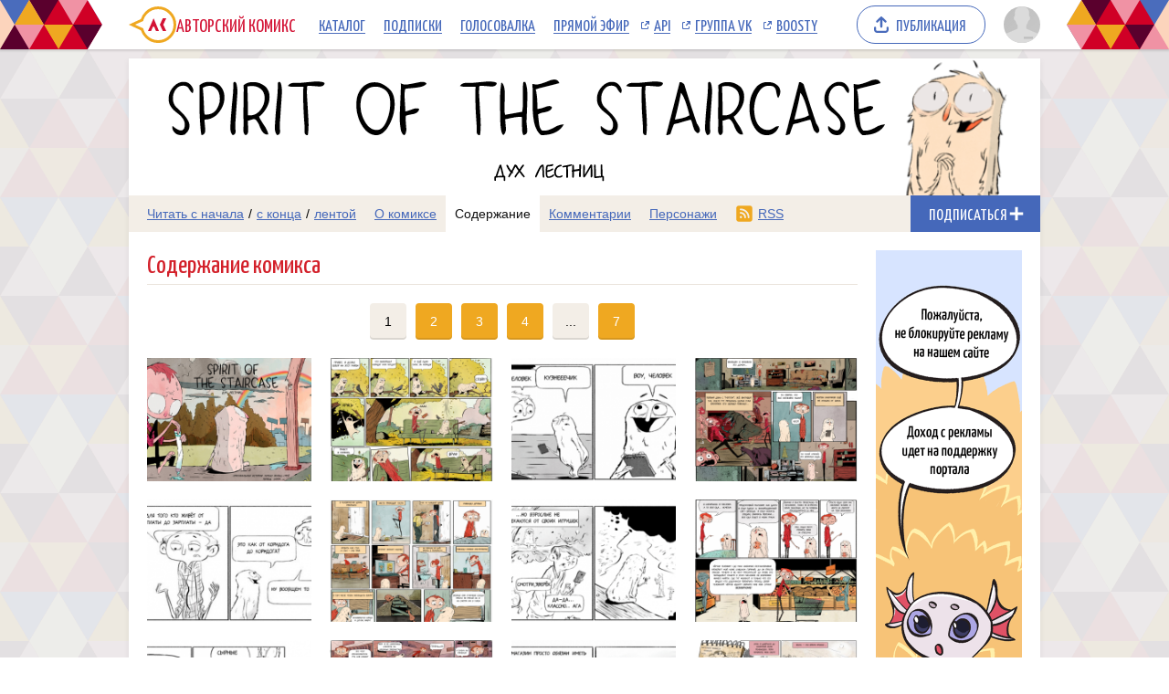

--- FILE ---
content_type: text/html; charset=UTF-8
request_url: https://acomics.ru/~spiritofthestaircase/content
body_size: 5500
content:
<!DOCTYPE html><html lang="ru"><head><meta charset="utf-8"><meta name="viewport" content="width=device-width, initial-scale=1"><title>Содержание комикса Дух лестниц [Spirit of the Staircase] на русском на сайте Авторский Комикс</title><meta name="description" content="Выпуски комикса Дух лестниц [Spirit of the Staircase] по порядку, которые можно читать онлайн на сайте Авторский Комикс бесплатно. История о дружбе человека и любознательного существа по имени Мэмфорд." /><meta name="keywords" content="дух лестниц [spirit of the staircase], содержание комикса Дух лестниц [Spirit of the Staircase], оглавление, выпуски, Дух лестниц [Spirit of the Staircase] онлайн, комиксы бесплатно, комиксы читать, комиксы на русском, рисунки, картинки" /><meta property="og:title" content="Дух лестниц [Spirit of the Staircase]" /><meta property="og:type" content="website" /><meta property="og:image" content="/upload/b/b8846-xn2lcmys40.jpg" /><meta property="og:image:type" content="image/png" /><meta property="og:image:width" content="160" /><meta property="og:image:height" content="90" /><meta property="og:url" content="https://acomics.ru/~spiritofthestaircase" /><meta property="og:description" content="История о дружбе человека и любознательного существа по имени Мэмфорд." />				<!-- Yandex.RTB -->
				<script>window.yaContextCb=window.yaContextCb||[]</script>
				<script src="https://yandex.ru/ads/system/context.js" async></script>
						<!-- Google tag (gtag.js) -->
				<script async src="https://www.googletagmanager.com/gtag/js?id=G-7M2J32KV3M"></script>
				<script>
					window.dataLayer = window.dataLayer || [];
					function gtag(){dataLayer.push(arguments);}
					gtag('js', new Date());

					gtag('config', 'G-7M2J32KV3M');
				</script>
		<script src="https://www.google.com/recaptcha/enterprise.js?render=6LfFhgorAAAAAIZslPMB0u09pRWkvxEMY7WPw66V"></script><style>.grecaptcha-badge { visibility: hidden; }</style><link rel="shortcut icon" href="/favicon.ico?18-11-2023" /><link rel="stylesheet" href="/static/css/normalize.css?18-11-2023" type="text/css" /><link rel="stylesheet" href="/static/bundle/common.css?febad8dfdac2d558c0e59bf825e7a1a5" type="text/css" /><script defer src="/static/bundle/common.js?f5331e0f0f9206dde7f09b65ea563301"></script><link rel="alternate" type="application/rss+xml" title="Дух лестниц [Spirit of the Staircase]" href="/~spiritofthestaircase/rss" /><link rel="stylesheet" href="/static/bundle/serial.css?2e6d995d208f366006ba2c70934b77b3" type="text/css" /><script defer src="/static/bundle/serial.js?38e146595ff74d5c9e84a6aaee5e0f94"></script><script type="module">window.acomicsSerial.initContentPage();</script></head><body>			<!-- Yandex.Metrika counter -->
			<script type="text/javascript" >
			(function(m,e,t,r,i,k,a){m[i]=m[i]||function(){(m[i].a=m[i].a||[]).push(arguments)};
			m[i].l=1*new Date();
			for (var j = 0; j < document.scripts.length; j++) {if (document.scripts[j].src === r) { return; }}
			k=e.createElement(t),a=e.getElementsByTagName(t)[0],k.async=1,k.src=r,a.parentNode.insertBefore(k,a)})
			(window, document, "script", "https://mc.yandex.ru/metrika/tag.js", "ym");

			ym(23584504, "init", {
					clickmap:true,
					trackLinks:true,
					accurateTrackBounce:true
			});
			</script>
			<noscript><div><img src="https://mc.yandex.ru/watch/23584504" style="position:absolute; left:-9999px;" alt="" /></div></noscript>
			<!-- /Yandex.Metrika counter -->
		        <div class="common-header-background">
			<div class="common-header-background-clip"></div>
		</div>

		<header class="common-header">

			<button class="toggle-main-menu" aria-label="Показать/скрыть главное меню"><span></span></button>

			<nav class="common-menu">
				<ul>
					<li>
						<a href="/" title="Авторский Комикс: публикация комиксов на русском языке" class="common-logo">
							<svg xmlns="http://www.w3.org/2000/svg" version="1.1" xmlns:xlink="http://www.w3.org/1999/xlink" preserveAspectRatio="none" x="0px" y="0px" width="52px" height="40px" viewBox="0 0 52 40"><defs><g id="LOGO_AK_1_Layer0_0_FILL"><path fill="#EFA821" stroke="none" d="M 52 20.05Q 52 11.75 46.2 5.9 40.4 0.05 32.2 0.05 23.95 0.05 18.15 5.9 14.65 9.45 13.25 13.9L 0 20 13.25 26.2Q 14.65 30.65 18.15 34.2 23.95 40.05 32.2 40.05 40.4 40.05 46.2 34.2 52 28.3 52 20.05M 44.05 8.05Q 49 13 49 20.05 49 27.05 44.05 32.05 39.15 37 32.2 37 25.2 37 20.25 32.05 18.45 30.2 17.3 28.05 16.3 26.2 15.8 24L 6.85 20 15.8 16Q 16.25 13.9 17.3 12 18.45 9.85 20.25 8.05 25.2 3.05 32.2 3.05 39.15 3.05 44.05 8.05 Z"/><path fill="#D31335" stroke="none" d="M 37.3 13L 34.05 20 37.3 27 41.05 27 37.8 20 41.05 13 37.3 13M 26.5 22.2L 27.8 22.2 29.8 27 33.1 27 27.2 13 21.05 27 24.4 27 26.5 22.2 Z"/></g></defs><g transform="matrix( 1, 0, 0, 1, 0,0) "><g transform="matrix( 1, 0, 0, 1, 0,0) "><use xlink:href="#LOGO_AK_1_Layer0_0_FILL"/></g></g></svg>
							<p class="full">Авторский Комикс</p>
							<p class="short">АКомикс</p>
						</a>
					</li>
					<li>
						<a href="/comics" class="common-menu-item">Каталог<span></span></a>
					</li>
					<li>
						<a href="/profile/featured" class="common-menu-item">Подписки<span></span></a>
					</li>
					<li>
						<a href="/top" class="common-menu-item">Голосовалка<span></span></a>
					</li>
					<li>
						<a href="/live" class="common-menu-item">Прямой эфир<span></span></a>
					</li>
					<li>
						<a href="https://mr9d.github.io/acomicsapi/" class="common-menu-item ext" target="_blank">API<span></span></a>
					</li>
					<li>
						<a href="https://vk.com/acomics" class="common-menu-item ext" target="_blank">Группа VK<span></span></a>
					</li>
					<li>
						<a href="https://boosty.to/acomics" class="common-menu-item ext" target="_blank">Boosty<span></span></a>
					</li>
				</ul>
			</nav>

			<a class="publish-button" href="/manage/index"><span>Публикация</span></a>

			<section class="user">
				<button class="toggle-user-menu" aria-label="Показать/скрыть меню пользователя">
					<img width="40" height="40" src="/static/img/avatar-stub.svg" alt="Изображение вашего профиля"  />
				</button>
							</section>

		</header>
<div class="user-menu header-modal"><nav><p>Войдите или <a href="/auth/reg">зарегистрируйтесь</a>.</p><form method="POST" action="/action/guest/login">			<label for="username">Имя пользователя:</label>
			<input name="username" id="username" type="text" class="text" autocomplete="username" />
			<label for="password">Пароль:</label>
			<input name="password" id="password" type="password" class="text" autocomplete="current-password" />
			<input name="check" type="hidden" value="0" />
			<input name="referer" type="hidden" value="" />
			<span class="forget"><a href="/auth/passwordRecovery">Забыли пароль?</a></span>
			<button name="submit" type="submit" class="submit" value="login">Войти</button>
</form></nav></div><div class="main-menu header-modal">		<nav>
			<ul>
				<li>
					<a href="/" class="common-menu-item">Главная<span></span></a>
				</li>
				<li>
					<a href="/comics" class="common-menu-item">Каталог комиксов<span></span></a>
				</li>
				<li>
					<a href="/profile/featured" class="common-menu-item">Подписки<span></span></a>
				</li>
				<li>
					<a href="/top" class="common-menu-item">Голосовалка<span></span></a>
				</li>
				<li>
					<a href="/live" class="common-menu-item">Прямой эфир<span></span></a>
				</li>
			</ul>
			<ul>
				<li>
					<a href="https://mr9d.github.io/acomicsapi/" class="common-menu-item ext" target="_blank">API<span></span></a>
				</li>
				<li>
					<a href="https://vk.com/acomics" class="common-menu-item ext" target="_blank">Группа VK<span></span></a>
				</li>
				<li>
					<a href="https://boosty.to/acomics" class="common-menu-item ext" target="_blank">Boosty<span></span></a>
				</li>
			</ul>
		</nav>
</div><div class="page-background"><div class="page-margins"><div class="common-content"><header class="serial-header" data-serial-id="8846" data-is-author="">		<a class="inner" href="/~spiritofthestaircase" title="Дух лестниц [Spirit of the Staircase]">
			<img class="serial-header-image" src="/upload/header/h8846-ugou7.png" alt="Дух лестниц [Spirit of the Staircase]" />
		</a>
</header><section class="serial-reader-menu">		<nav>
			<button class="serial-reader-menu-toggle" aria-label="Показать/скрыть меню комикса"></button>
			<ul>
				<li class="read-menu-item-short">
					<a  href="/~spiritofthestaircase/1" title="Читать комикс Дух лестниц [Spirit of the Staircase] с первого выпуска">Начало</a> /
					<a  href="/~spiritofthestaircase/146" title="Читать комикс Дух лестниц [Spirit of the Staircase] с последнего выпуска">конец</a> /
					<a  href="/~spiritofthestaircase/list" title="Смотреть комикс Дух лестниц [Spirit of the Staircase] лентой">лента</a>
				</li>
				<li class="read-menu-item-full">
					<a  href="/~spiritofthestaircase/1" title="Читать комикс Дух лестниц [Spirit of the Staircase] с первого выпуска">Читать с начала</a> /
					<a  href="/~spiritofthestaircase/146" title="Читать комикс Дух лестниц [Spirit of the Staircase] с последнего выпуска">с конца</a> /
					<a  href="/~spiritofthestaircase/list" title="Смотреть комикс Дух лестниц [Spirit of the Staircase] лентой">лентой</a>
				</li>
				<li >
					<a href="/~spiritofthestaircase/about" title="О комиксе Дух лестниц [Spirit of the Staircase] читать">О комиксе</a>
				</li>
				<li class="active">
					<a href="/~spiritofthestaircase/content" title="Содержание комикса Дух лестниц [Spirit of the Staircase] на сайте Авторский Комикс">Содержание</a>
				</li>
				<li >
					<a href="/~spiritofthestaircase/comment" title="Комментарии к комиксу Дух лестниц [Spirit of the Staircase]">Комментарии</a>
				</li>
		<li >
			<a href="/~spiritofthestaircase/character" title="Персонажи комикса Дух лестниц [Spirit of the Staircase]">Персонажи</a>
		</li>
				<li class="css-menu-item">
					<a href="/~spiritofthestaircase/rss" title="RSS-канал">RSS</a>
				</li>

			</ul>
		</nav>
<button class="subscribe-button reader" data-is-subscribed="0" data-serial-id="8846" title="Подписаться"><span class="caption caption-subscribe">Подписаться</span><span class="caption caption-subscribed">В подписке</span><span class="caption caption-unsubscribe">Отписаться</span></button></section><main class="common-container"><aside class="common-aside-first serial-aside-first">				<div style="width: auto; min-height: 90px; background: url(/design/images/aks-block-02.png) no-repeat -100% center; animation: 0s backgrounddelay 1s forwards">
					<!-- Yandex.RTB R-A-143314-6 -->
					<div id="yandex_rtb_R-A-143314-6" style="background: #fff;"></div>
					<script>
					window.yaContextCb.push(()=>{
						Ya.Context.AdvManager.render({
							"blockId": "R-A-143314-6",
							"renderTo": "yandex_rtb_R-A-143314-6"
						})
					})
					</script>
				</div>
		</aside><article class="common-article"><div class="page-header-with-menu"><h1>Содержание комикса</h1></div><nav class="common-paginator" data-page-size="24" data-page-complement="содержания"><ul><li class="current"><span>1</span></li><li class="link"><a href="?skip=24"><span>2</span></a></li><li class="link"><a href="?skip=48"><span>3</span></a></li><li class="link"><a href="?skip=72"><span>4</span></a></li><li class="spacer"><span>...</span></li><li class="link"><a href="?skip=144"><span>7</span></a></li></ul></nav><section class="serial-content-issues"><a href="/~spiritofthestaircase/1" class="issue-preview"><img src="/static/img/tail-spin.svg" data-real-src="/upload/!c/ChiffaFox/spiritofthestaircase/thumb/000001-12tjlquu7k.png"width="200" height="150" alt="Превью выпуска №1" style="aspect-ratio: calc(200 / 150); max-width: 200px" class="lazy-image"><p class="issue-preview-hover"><span class="issue-preview-number">Выпуск №1</span><span class="issue-preview-date"><span class="date-time-formatted">=181278316</span></span></p></a><a href="/~spiritofthestaircase/2" class="issue-preview"><img src="/static/img/tail-spin.svg" data-real-src="/upload/!c/ChiffaFox/spiritofthestaircase/thumb/000002-3vfuv0rnfp.png"width="200" height="150" alt="Превью выпуска №2" style="aspect-ratio: calc(200 / 150); max-width: 200px" class="lazy-image"><p class="issue-preview-hover"><span class="issue-preview-number">Выпуск №2</span><span class="issue-preview-date"><span class="date-time-formatted">=181278132</span></span></p></a><a href="/~spiritofthestaircase/3" class="issue-preview"><img src="/static/img/tail-spin.svg" data-real-src="/upload/!c/ChiffaFox/spiritofthestaircase/thumb/000003-w4669dbdwc.png"width="200" height="150" alt="Превью выпуска №3" style="aspect-ratio: calc(200 / 150); max-width: 200px" class="lazy-image"><p class="issue-preview-hover"><span class="issue-preview-number">Выпуск №3</span><span class="issue-preview-date"><span class="date-time-formatted">=181278125</span></span></p></a><a href="/~spiritofthestaircase/4" class="issue-preview"><img src="/static/img/tail-spin.svg" data-real-src="/upload/!c/ChiffaFox/spiritofthestaircase/thumb/000004-if1bqojrud.png"width="200" height="150" alt="Превью выпуска №4" style="aspect-ratio: calc(200 / 150); max-width: 200px" class="lazy-image"><p class="issue-preview-hover"><span class="issue-preview-number">Выпуск №4</span><span class="issue-preview-date"><span class="date-time-formatted">=181278116</span></span></p></a><a href="/~spiritofthestaircase/5" class="issue-preview"><img src="/static/img/tail-spin.svg" data-real-src="/upload/!c/ChiffaFox/spiritofthestaircase/thumb/000005-lmxp62jfgn.png"width="200" height="150" alt="Превью выпуска №5" style="aspect-ratio: calc(200 / 150); max-width: 200px" class="lazy-image"><p class="issue-preview-hover"><span class="issue-preview-number">Выпуск №5</span><span class="issue-preview-date"><span class="date-time-formatted">=181278092</span></span></p></a><a href="/~spiritofthestaircase/6" class="issue-preview"><img src="/static/img/tail-spin.svg" data-real-src="/upload/!c/ChiffaFox/spiritofthestaircase/thumb/000006-0ixvkhbdql.png"width="200" height="150" alt="Превью выпуска №6" style="aspect-ratio: calc(200 / 150); max-width: 200px" class="lazy-image"><p class="issue-preview-hover"><span class="issue-preview-number">Выпуск №6</span><span class="issue-preview-date"><span class="date-time-formatted">=181278083</span></span></p></a><a href="/~spiritofthestaircase/7" class="issue-preview"><img src="/static/img/tail-spin.svg" data-real-src="/upload/!c/ChiffaFox/spiritofthestaircase/thumb/000007-br2k642k2i.png"width="200" height="150" alt="Превью выпуска №7" style="aspect-ratio: calc(200 / 150); max-width: 200px" class="lazy-image"><p class="issue-preview-hover"><span class="issue-preview-number">Выпуск №7</span><span class="issue-preview-date"><span class="date-time-formatted">=181278001</span></span></p></a><a href="/~spiritofthestaircase/8" class="issue-preview"><img src="/static/img/tail-spin.svg" data-real-src="/upload/!c/ChiffaFox/spiritofthestaircase/thumb/000008-enw2vk6if8.png"width="200" height="150" alt="Превью выпуска №8" style="aspect-ratio: calc(200 / 150); max-width: 200px" class="lazy-image"><p class="issue-preview-hover"><span class="issue-preview-number">Выпуск №8</span><span class="issue-preview-date"><span class="date-time-formatted">=181277965</span></span></p></a><a href="/~spiritofthestaircase/9" class="issue-preview"><img src="/static/img/tail-spin.svg" data-real-src="/upload/!c/ChiffaFox/spiritofthestaircase/thumb/000009-7g2fyhuu4l.png"width="200" height="150" alt="Превью выпуска №9" style="aspect-ratio: calc(200 / 150); max-width: 200px" class="lazy-image"><p class="issue-preview-hover"><span class="issue-preview-number">Выпуск №9</span><span class="issue-preview-date"><span class="date-time-formatted">=181277959</span></span></p></a><a href="/~spiritofthestaircase/10" class="issue-preview"><img src="/static/img/tail-spin.svg" data-real-src="/upload/!c/ChiffaFox/spiritofthestaircase/thumb/000010-d7ukaogeae.png"width="200" height="150" alt="Превью выпуска №10" style="aspect-ratio: calc(200 / 150); max-width: 200px" class="lazy-image"><p class="issue-preview-hover"><span class="issue-preview-number">Выпуск №10</span><span class="issue-preview-date"><span class="date-time-formatted">=181277945</span></span></p></a><a href="/~spiritofthestaircase/11" class="issue-preview"><img src="/static/img/tail-spin.svg" data-real-src="/upload/!c/ChiffaFox/spiritofthestaircase/thumb/000011-n4771nhfi9.png"width="200" height="150" alt="Превью выпуска №11" style="aspect-ratio: calc(200 / 150); max-width: 200px" class="lazy-image"><p class="issue-preview-hover"><span class="issue-preview-number">Выпуск №11</span><span class="issue-preview-date"><span class="date-time-formatted">=181277936</span></span></p></a><a href="/~spiritofthestaircase/12" class="issue-preview"><img src="/static/img/tail-spin.svg" data-real-src="/upload/!c/ChiffaFox/spiritofthestaircase/thumb/000012-o8u0vefl08.png"width="200" height="150" alt="Превью выпуска №12" style="aspect-ratio: calc(200 / 150); max-width: 200px" class="lazy-image"><p class="issue-preview-hover"><span class="issue-preview-number">Выпуск №12</span><span class="issue-preview-date"><span class="date-time-formatted">=181277925</span></span></p></a><a href="/~spiritofthestaircase/13" class="issue-preview"><img src="/static/img/tail-spin.svg" data-real-src="/upload/!c/ChiffaFox/spiritofthestaircase/thumb/000013-crz3cl4uz1.png"width="200" height="150" alt="Превью выпуска №13" style="aspect-ratio: calc(200 / 150); max-width: 200px" class="lazy-image"><p class="issue-preview-hover"><span class="issue-preview-number">Выпуск №13</span><span class="issue-preview-date"><span class="date-time-formatted">=181277910</span></span></p></a><a href="/~spiritofthestaircase/14" class="issue-preview"><img src="/static/img/tail-spin.svg" data-real-src="/upload/!c/ChiffaFox/spiritofthestaircase/thumb/000014-w8ailyr6cg.png"width="200" height="150" alt="Превью выпуска №14" style="aspect-ratio: calc(200 / 150); max-width: 200px" class="lazy-image"><p class="issue-preview-hover"><span class="issue-preview-number">Выпуск №14</span><span class="issue-preview-date"><span class="date-time-formatted">=181277871</span></span></p></a><a href="/~spiritofthestaircase/15" class="issue-preview"><img src="/static/img/tail-spin.svg" data-real-src="/upload/!c/ChiffaFox/spiritofthestaircase/thumb/000015-fgna110ok8.png"width="200" height="150" alt="Превью выпуска №15" style="aspect-ratio: calc(200 / 150); max-width: 200px" class="lazy-image"><p class="issue-preview-hover"><span class="issue-preview-number">Выпуск №15</span><span class="issue-preview-date"><span class="date-time-formatted">=181277863</span></span></p></a><a href="/~spiritofthestaircase/16" class="issue-preview"><img src="/static/img/tail-spin.svg" data-real-src="/upload/!c/ChiffaFox/spiritofthestaircase/thumb/000016-h1pcx7a9yo.png"width="200" height="150" alt="Превью выпуска №16" style="aspect-ratio: calc(200 / 150); max-width: 200px" class="lazy-image"><p class="issue-preview-hover"><span class="issue-preview-number">Выпуск №16</span><span class="issue-preview-date"><span class="date-time-formatted">=181277801</span></span></p></a><a href="/~spiritofthestaircase/17" class="issue-preview"><img src="/static/img/tail-spin.svg" data-real-src="/upload/!c/ChiffaFox/spiritofthestaircase/thumb/000017-5a7hdim6jb.png"width="200" height="150" alt="Превью выпуска №17" style="aspect-ratio: calc(200 / 150); max-width: 200px" class="lazy-image"><p class="issue-preview-hover"><span class="issue-preview-number">Выпуск №17</span><span class="issue-preview-date"><span class="date-time-formatted">=181277793</span></span></p></a><a href="/~spiritofthestaircase/18" class="issue-preview"><img src="/static/img/tail-spin.svg" data-real-src="/upload/!c/ChiffaFox/spiritofthestaircase/thumb/000018-6dp68yal62.png"width="200" height="150" alt="Превью выпуска №18" style="aspect-ratio: calc(200 / 150); max-width: 200px" class="lazy-image"><p class="issue-preview-hover"><span class="issue-preview-number">Выпуск №18</span><span class="issue-preview-date"><span class="date-time-formatted">=181277742</span></span></p></a><a href="/~spiritofthestaircase/19" class="issue-preview"><img src="/static/img/tail-spin.svg" data-real-src="/upload/!c/ChiffaFox/spiritofthestaircase/thumb/000019-zp1959epaq.png"width="200" height="150" alt="Превью выпуска №19" style="aspect-ratio: calc(200 / 150); max-width: 200px" class="lazy-image"><p class="issue-preview-hover"><span class="issue-preview-number">Выпуск №19</span><span class="issue-preview-date"><span class="date-time-formatted">=181277728</span></span></p></a><a href="/~spiritofthestaircase/20" class="issue-preview"><img src="/static/img/tail-spin.svg" data-real-src="/upload/!c/ChiffaFox/spiritofthestaircase/thumb/000020-o466va99z2.png"width="200" height="150" alt="Превью выпуска №20" style="aspect-ratio: calc(200 / 150); max-width: 200px" class="lazy-image"><p class="issue-preview-hover"><span class="issue-preview-number">Выпуск №20</span><span class="issue-preview-date"><span class="date-time-formatted">=181277506</span></span></p></a><a href="/~spiritofthestaircase/21" class="issue-preview"><img src="/static/img/tail-spin.svg" data-real-src="/upload/!c/ChiffaFox/spiritofthestaircase/thumb/000021-3i37sh40bd.png"width="200" height="150" alt="Превью выпуска №21" style="aspect-ratio: calc(200 / 150); max-width: 200px" class="lazy-image"><p class="issue-preview-hover"><span class="issue-preview-number">Выпуск №21</span><span class="issue-preview-date"><span class="date-time-formatted">=181277484</span></span></p></a><a href="/~spiritofthestaircase/22" class="issue-preview"><img src="/static/img/tail-spin.svg" data-real-src="/upload/!c/ChiffaFox/spiritofthestaircase/thumb/000023-r3du87xzda.png"width="200" height="150" alt="Превью выпуска №22" style="aspect-ratio: calc(200 / 150); max-width: 200px" class="lazy-image"><p class="issue-preview-hover"><span class="issue-preview-number">Выпуск №22</span><span class="issue-preview-date"><span class="date-time-formatted">=181277458</span></span></p></a><a href="/~spiritofthestaircase/23" class="issue-preview"><img src="/static/img/tail-spin.svg" data-real-src="/upload/!c/ChiffaFox/spiritofthestaircase/thumb/000023-fnv63psmqn.png"width="200" height="150" alt="Превью выпуска №23" style="aspect-ratio: calc(200 / 150); max-width: 200px" class="lazy-image"><p class="issue-preview-hover"><span class="issue-preview-number">Выпуск №23</span><span class="issue-preview-date"><span class="date-time-formatted">=181277451</span></span></p></a><a href="/~spiritofthestaircase/24" class="issue-preview"><img src="/static/img/tail-spin.svg" data-real-src="/upload/!c/ChiffaFox/spiritofthestaircase/thumb/000025-9r7y5o3efr.png"width="200" height="150" alt="Превью выпуска №24" style="aspect-ratio: calc(200 / 150); max-width: 200px" class="lazy-image"><p class="issue-preview-hover"><span class="issue-preview-number">Выпуск №24</span><span class="issue-preview-date"><span class="date-time-formatted">=181277338</span></span></p></a></section><nav class="common-paginator" data-page-size="24" data-page-complement="содержания"><ul><li class="current"><span>1</span></li><li class="link"><a href="?skip=24"><span>2</span></a></li><li class="link"><a href="?skip=48"><span>3</span></a></li><li class="link"><a href="?skip=72"><span>4</span></a></li><li class="spacer"><span>...</span></li><li class="link"><a href="?skip=144"><span>7</span></a></li></ul></nav></article><aside class="common-aside-second">				<div style="width: 160px; min-height: 600px; max-height: 90vh; background: url(/design/images/aks-block-03.png) no-repeat -100% center; animation: 0s backgrounddelay 1s forwards">
					<!-- Yandex.RTB R-A-143314-5 -->
					<div id="yandex_rtb_R-A-143314-5" style="width:160px; max-height:90vh; background: #fff;"></div>
					<script>
					window.yaContextCb.push(()=>{
						Ya.Context.AdvManager.render({
							"blockId": "R-A-143314-5",
							"renderTo": "yandex_rtb_R-A-143314-5"
						})
					})
					</script>
				</div>
		</aside></main></div>		<footer class="common-footer">

			<section class="footer-sponsor">
				<div class="sponsor-aks"></div>
				<p class="support-highlight"><a href="https://boosty.to/acomics">Поддержи Авторский Комикс!</a></a>
				<p class="subscribe-highlight">Подпишись на наш <a href="https://boosty.to/acomics">Boosty</a> или <a href="https://vk.com/donut/acomics">VK Donut</a>.</p>
			</section>

			<section class="footer-main">
				<nav>
					<ul>
						<li><a href="/about">О проекте</a></li>
						<li><a href="/contact">Связаться с нами</a></li>
						<li><a href="/rules">Правила портала</a></li>
						<li><a href="https://a-comics.ru/forum/">Архив форума</a></li>
						<li><a href="https://webcomunity.net/">Архив статей</a></li>
						<li><a href="https://mr9d.github.io/acomicsapi/">API</a></li>
					</ul>
				</nav>

				<form method="GET" action="/search">
					<div class="wrapper">
						<input type="text" class="text" name="keyword" value="" required placeholder="Найти комикс в каталоге" pattern=".{3,}" title="Минимальное количество символов для поиска: 3" />
						<button type="submit" class="submit" aria-label="Искать комикс в каталоге"></button>
					</div>
				</form>

				<p><span>&copy; 2008&ndash;2025 Авторский Комикс.</span> <span>Все работы, размещенные на сайте, принадлежат их авторам.</span></p>
			</section>

		</footer>
</div></div><div class="header-fade"></div></body></html>

--- FILE ---
content_type: text/html; charset=utf-8
request_url: https://www.google.com/recaptcha/enterprise/anchor?ar=1&k=6LfFhgorAAAAAIZslPMB0u09pRWkvxEMY7WPw66V&co=aHR0cHM6Ly9hY29taWNzLnJ1OjQ0Mw..&hl=en&v=TkacYOdEJbdB_JjX802TMer9&size=invisible&anchor-ms=20000&execute-ms=15000&cb=jgtuxbe6ea1u
body_size: 45661
content:
<!DOCTYPE HTML><html dir="ltr" lang="en"><head><meta http-equiv="Content-Type" content="text/html; charset=UTF-8">
<meta http-equiv="X-UA-Compatible" content="IE=edge">
<title>reCAPTCHA</title>
<style type="text/css">
/* cyrillic-ext */
@font-face {
  font-family: 'Roboto';
  font-style: normal;
  font-weight: 400;
  src: url(//fonts.gstatic.com/s/roboto/v18/KFOmCnqEu92Fr1Mu72xKKTU1Kvnz.woff2) format('woff2');
  unicode-range: U+0460-052F, U+1C80-1C8A, U+20B4, U+2DE0-2DFF, U+A640-A69F, U+FE2E-FE2F;
}
/* cyrillic */
@font-face {
  font-family: 'Roboto';
  font-style: normal;
  font-weight: 400;
  src: url(//fonts.gstatic.com/s/roboto/v18/KFOmCnqEu92Fr1Mu5mxKKTU1Kvnz.woff2) format('woff2');
  unicode-range: U+0301, U+0400-045F, U+0490-0491, U+04B0-04B1, U+2116;
}
/* greek-ext */
@font-face {
  font-family: 'Roboto';
  font-style: normal;
  font-weight: 400;
  src: url(//fonts.gstatic.com/s/roboto/v18/KFOmCnqEu92Fr1Mu7mxKKTU1Kvnz.woff2) format('woff2');
  unicode-range: U+1F00-1FFF;
}
/* greek */
@font-face {
  font-family: 'Roboto';
  font-style: normal;
  font-weight: 400;
  src: url(//fonts.gstatic.com/s/roboto/v18/KFOmCnqEu92Fr1Mu4WxKKTU1Kvnz.woff2) format('woff2');
  unicode-range: U+0370-0377, U+037A-037F, U+0384-038A, U+038C, U+038E-03A1, U+03A3-03FF;
}
/* vietnamese */
@font-face {
  font-family: 'Roboto';
  font-style: normal;
  font-weight: 400;
  src: url(//fonts.gstatic.com/s/roboto/v18/KFOmCnqEu92Fr1Mu7WxKKTU1Kvnz.woff2) format('woff2');
  unicode-range: U+0102-0103, U+0110-0111, U+0128-0129, U+0168-0169, U+01A0-01A1, U+01AF-01B0, U+0300-0301, U+0303-0304, U+0308-0309, U+0323, U+0329, U+1EA0-1EF9, U+20AB;
}
/* latin-ext */
@font-face {
  font-family: 'Roboto';
  font-style: normal;
  font-weight: 400;
  src: url(//fonts.gstatic.com/s/roboto/v18/KFOmCnqEu92Fr1Mu7GxKKTU1Kvnz.woff2) format('woff2');
  unicode-range: U+0100-02BA, U+02BD-02C5, U+02C7-02CC, U+02CE-02D7, U+02DD-02FF, U+0304, U+0308, U+0329, U+1D00-1DBF, U+1E00-1E9F, U+1EF2-1EFF, U+2020, U+20A0-20AB, U+20AD-20C0, U+2113, U+2C60-2C7F, U+A720-A7FF;
}
/* latin */
@font-face {
  font-family: 'Roboto';
  font-style: normal;
  font-weight: 400;
  src: url(//fonts.gstatic.com/s/roboto/v18/KFOmCnqEu92Fr1Mu4mxKKTU1Kg.woff2) format('woff2');
  unicode-range: U+0000-00FF, U+0131, U+0152-0153, U+02BB-02BC, U+02C6, U+02DA, U+02DC, U+0304, U+0308, U+0329, U+2000-206F, U+20AC, U+2122, U+2191, U+2193, U+2212, U+2215, U+FEFF, U+FFFD;
}
/* cyrillic-ext */
@font-face {
  font-family: 'Roboto';
  font-style: normal;
  font-weight: 500;
  src: url(//fonts.gstatic.com/s/roboto/v18/KFOlCnqEu92Fr1MmEU9fCRc4AMP6lbBP.woff2) format('woff2');
  unicode-range: U+0460-052F, U+1C80-1C8A, U+20B4, U+2DE0-2DFF, U+A640-A69F, U+FE2E-FE2F;
}
/* cyrillic */
@font-face {
  font-family: 'Roboto';
  font-style: normal;
  font-weight: 500;
  src: url(//fonts.gstatic.com/s/roboto/v18/KFOlCnqEu92Fr1MmEU9fABc4AMP6lbBP.woff2) format('woff2');
  unicode-range: U+0301, U+0400-045F, U+0490-0491, U+04B0-04B1, U+2116;
}
/* greek-ext */
@font-face {
  font-family: 'Roboto';
  font-style: normal;
  font-weight: 500;
  src: url(//fonts.gstatic.com/s/roboto/v18/KFOlCnqEu92Fr1MmEU9fCBc4AMP6lbBP.woff2) format('woff2');
  unicode-range: U+1F00-1FFF;
}
/* greek */
@font-face {
  font-family: 'Roboto';
  font-style: normal;
  font-weight: 500;
  src: url(//fonts.gstatic.com/s/roboto/v18/KFOlCnqEu92Fr1MmEU9fBxc4AMP6lbBP.woff2) format('woff2');
  unicode-range: U+0370-0377, U+037A-037F, U+0384-038A, U+038C, U+038E-03A1, U+03A3-03FF;
}
/* vietnamese */
@font-face {
  font-family: 'Roboto';
  font-style: normal;
  font-weight: 500;
  src: url(//fonts.gstatic.com/s/roboto/v18/KFOlCnqEu92Fr1MmEU9fCxc4AMP6lbBP.woff2) format('woff2');
  unicode-range: U+0102-0103, U+0110-0111, U+0128-0129, U+0168-0169, U+01A0-01A1, U+01AF-01B0, U+0300-0301, U+0303-0304, U+0308-0309, U+0323, U+0329, U+1EA0-1EF9, U+20AB;
}
/* latin-ext */
@font-face {
  font-family: 'Roboto';
  font-style: normal;
  font-weight: 500;
  src: url(//fonts.gstatic.com/s/roboto/v18/KFOlCnqEu92Fr1MmEU9fChc4AMP6lbBP.woff2) format('woff2');
  unicode-range: U+0100-02BA, U+02BD-02C5, U+02C7-02CC, U+02CE-02D7, U+02DD-02FF, U+0304, U+0308, U+0329, U+1D00-1DBF, U+1E00-1E9F, U+1EF2-1EFF, U+2020, U+20A0-20AB, U+20AD-20C0, U+2113, U+2C60-2C7F, U+A720-A7FF;
}
/* latin */
@font-face {
  font-family: 'Roboto';
  font-style: normal;
  font-weight: 500;
  src: url(//fonts.gstatic.com/s/roboto/v18/KFOlCnqEu92Fr1MmEU9fBBc4AMP6lQ.woff2) format('woff2');
  unicode-range: U+0000-00FF, U+0131, U+0152-0153, U+02BB-02BC, U+02C6, U+02DA, U+02DC, U+0304, U+0308, U+0329, U+2000-206F, U+20AC, U+2122, U+2191, U+2193, U+2212, U+2215, U+FEFF, U+FFFD;
}
/* cyrillic-ext */
@font-face {
  font-family: 'Roboto';
  font-style: normal;
  font-weight: 900;
  src: url(//fonts.gstatic.com/s/roboto/v18/KFOlCnqEu92Fr1MmYUtfCRc4AMP6lbBP.woff2) format('woff2');
  unicode-range: U+0460-052F, U+1C80-1C8A, U+20B4, U+2DE0-2DFF, U+A640-A69F, U+FE2E-FE2F;
}
/* cyrillic */
@font-face {
  font-family: 'Roboto';
  font-style: normal;
  font-weight: 900;
  src: url(//fonts.gstatic.com/s/roboto/v18/KFOlCnqEu92Fr1MmYUtfABc4AMP6lbBP.woff2) format('woff2');
  unicode-range: U+0301, U+0400-045F, U+0490-0491, U+04B0-04B1, U+2116;
}
/* greek-ext */
@font-face {
  font-family: 'Roboto';
  font-style: normal;
  font-weight: 900;
  src: url(//fonts.gstatic.com/s/roboto/v18/KFOlCnqEu92Fr1MmYUtfCBc4AMP6lbBP.woff2) format('woff2');
  unicode-range: U+1F00-1FFF;
}
/* greek */
@font-face {
  font-family: 'Roboto';
  font-style: normal;
  font-weight: 900;
  src: url(//fonts.gstatic.com/s/roboto/v18/KFOlCnqEu92Fr1MmYUtfBxc4AMP6lbBP.woff2) format('woff2');
  unicode-range: U+0370-0377, U+037A-037F, U+0384-038A, U+038C, U+038E-03A1, U+03A3-03FF;
}
/* vietnamese */
@font-face {
  font-family: 'Roboto';
  font-style: normal;
  font-weight: 900;
  src: url(//fonts.gstatic.com/s/roboto/v18/KFOlCnqEu92Fr1MmYUtfCxc4AMP6lbBP.woff2) format('woff2');
  unicode-range: U+0102-0103, U+0110-0111, U+0128-0129, U+0168-0169, U+01A0-01A1, U+01AF-01B0, U+0300-0301, U+0303-0304, U+0308-0309, U+0323, U+0329, U+1EA0-1EF9, U+20AB;
}
/* latin-ext */
@font-face {
  font-family: 'Roboto';
  font-style: normal;
  font-weight: 900;
  src: url(//fonts.gstatic.com/s/roboto/v18/KFOlCnqEu92Fr1MmYUtfChc4AMP6lbBP.woff2) format('woff2');
  unicode-range: U+0100-02BA, U+02BD-02C5, U+02C7-02CC, U+02CE-02D7, U+02DD-02FF, U+0304, U+0308, U+0329, U+1D00-1DBF, U+1E00-1E9F, U+1EF2-1EFF, U+2020, U+20A0-20AB, U+20AD-20C0, U+2113, U+2C60-2C7F, U+A720-A7FF;
}
/* latin */
@font-face {
  font-family: 'Roboto';
  font-style: normal;
  font-weight: 900;
  src: url(//fonts.gstatic.com/s/roboto/v18/KFOlCnqEu92Fr1MmYUtfBBc4AMP6lQ.woff2) format('woff2');
  unicode-range: U+0000-00FF, U+0131, U+0152-0153, U+02BB-02BC, U+02C6, U+02DA, U+02DC, U+0304, U+0308, U+0329, U+2000-206F, U+20AC, U+2122, U+2191, U+2193, U+2212, U+2215, U+FEFF, U+FFFD;
}

</style>
<link rel="stylesheet" type="text/css" href="https://www.gstatic.com/recaptcha/releases/TkacYOdEJbdB_JjX802TMer9/styles__ltr.css">
<script nonce="SP0MHan9mIhREQctxOWNGA" type="text/javascript">window['__recaptcha_api'] = 'https://www.google.com/recaptcha/enterprise/';</script>
<script type="text/javascript" src="https://www.gstatic.com/recaptcha/releases/TkacYOdEJbdB_JjX802TMer9/recaptcha__en.js" nonce="SP0MHan9mIhREQctxOWNGA">
      
    </script></head>
<body><div id="rc-anchor-alert" class="rc-anchor-alert"></div>
<input type="hidden" id="recaptcha-token" value="[base64]">
<script type="text/javascript" nonce="SP0MHan9mIhREQctxOWNGA">
      recaptcha.anchor.Main.init("[\x22ainput\x22,[\x22bgdata\x22,\x22\x22,\[base64]/MjU1OmY/[base64]/[base64]/[base64]/[base64]/bmV3IGdbUF0oelswXSk6ST09Mj9uZXcgZ1tQXSh6WzBdLHpbMV0pOkk9PTM/bmV3IGdbUF0oelswXSx6WzFdLHpbMl0pOkk9PTQ/[base64]/[base64]/[base64]/[base64]/[base64]/[base64]/[base64]\\u003d\x22,\[base64]\\u003d\x22,\x22wo9aw7kmAXAow4AUUzPCusO1AR1fwqnDhDLDssKmwo/CuMK/wovDr8K+EcKnS8KJwrkoKAdLChjCj8KZaMOvX8KnE8K+wq/Dlj/[base64]/CqE7DrkXCncKlXMOMwqh6UMKqw6cmTcO/[base64]/[base64]/ClsO3wqTCu0hhwoDDrsO6HMO/[base64]/CnMK5w7LCp1wsw4zCuFJ/RMODwp4mA8KtBV4jf8OIw4DDh8Oiw5PCp3LCo8KKwpnDt1HDj03DoD3DgcKqLHHDjyzCnwPDsANvwr5cwpFmwp3DvCMXwpXClWVfw4jDkQrCg0HCigTDtMK/[base64]/LMKFwpDDnWfCqmNbw7zDn8Oaw6nDnR3DkXcJw4MDR2XCi3QqXsOOw716w4nDssK8RQ46KMOEEcOcwpPDhcK1w6jDscOPLhbDqMO5csK/[base64]/FMK9w4EzSiEzHcOPWcKtAWrCt3Vaw64be0psw7LDqcKHYF/Cq3PChcKGRWTDucOoTjtMBMOMw7nCnWcAw5DCmsOYw4vCqmB2XsOOQk4ESFhaw7oNVwVbZMKnwpxOG1Zwd2TDlcK/[base64]/[base64]/Jjw2PmhdNSXCiChuOcOtNcOZw78MNENawqltwrbCiCRSAMKKLMKyIx/CsDQRfMKCw6bCtMOiI8O2w6x8w4jDlQ8sOG0MG8O/B3zClMK5w4wdOMOWwp0eMnszw4DDt8OLwrLDkcKLTcKnwpstDMKjw7nDqAfCucKTEMKbwpw2w6bDkiAcbgLCjcOBGFJmMsOODGd9OAvDqiXDpsKFw5bCtiE6BhcLHQ/ClsO4YMKgUjQpw483K8OHwqlxC8OhAMOtwpZYHCd1wprDvsOAbxnDjcKyw69bw6HDv8Ovw4LDvnnDksKyw7AGEcOhZlTChcK5w43DnQMiXcO3woIkwp/Drx9Ow5TDvcKhwpfDmcKtw5pFw7bDnsOUw5xkCEUXPHUcMirCtT4UBXsoIiIGw7puw4ZcfMKUw6MTYi7CosOjOcKwwrU5w6AIw4/Cj8KcSQB9JmvDlmoSw5vDiiMNw4XChcOgTsKvMj/DuMOIRVTDsGwgTkLDiMK4w5MxfcOGwqgWw6AxwpBzw4PCvsK+VsOXwqMpw4sGb8O1KsKuw57DgMKQU25qw5LDmX4ZLBBPc8KKMyZxwojCv0PDhCpJdsKgWsK4VAPCn23DlcO5wpDDn8Oqw456f1bCtj4lw4c7DkwQXMKgOVkqGw7CsC8/[base64]/wpTDoHjDs0DCjsKKOMKgJSDCjcK0K1XCsMKtCsO5w6l7w5tPc0g5wrksJyrCqsKQw7fCsnFpwq8FbMKrGsO2B8ODwrM/WQ9Dw4fDq8ORM8Kyw6XDssOBaRANacKWwqfCt8Klw7rClMK+T3/CisOUwq7Cqk3DvCLDkwoZDg7DhMOXwogcAMK4wqBLMsOXGcODw646EmLChwfCtGTDimDCiMOqBBHCgzIcw6nCqhrDrMOKG1oZw47CosOJw4kLw41WJlp0aBlfIsK/wr5bw7s0w5XDvmtEwrMHw5E4wptLwpTChcK/EsOKOnJFWsKEwpZIFcOLw6XDgsKgw5V3AsO7w51wBXdeUsOAambCq8Kzw7JSw5pcw77CvcOoDsKiMFrDo8OQwq0hNcOBByRAPcKMShVQEUhZKcK0a1bClhvChwFXLl7CqjcIwplRwrUFw5HCn8KowofCocKBfMK0C2HDk3/CohwwY8KyD8KVZ3RNw4nDvT0FdsKww5A6w68Owqcewrsow5HCmsKcVMKjDsO3d3FEwo9Ew61qwqXDoUp4KnXDjQJFFnccw490LEgmwpJVaTjDmsKbPi88LGw+w4rClQNDUcKgw7Q4w6vCt8OtFRdnw5DDtjJyw7o+Hn/CsndGL8Oqw71ww7zCksOIV8OjEyjDuHNkwrzCucKEb3xWw4PCl3M/w7DCjlTDj8KwwpsbDcKQwqdgY8OcMzPDkxYTwoJSw6tIwp/[base64]/wpPCncKUw5LClDdHwpTCv8OvBcKlw6DCucO7w4MWZz07I8OvbMOqdQUJwqdFL8OEwpXCrBk4IV7DhcOiwrUmFsKmZwDCtMKyPBtRwoxewpvDq07Csgp+TC/[base64]/ClxvDu8Orw7jCpFLDtcKlwqR1woxYw6UZwq9Vf8O1WmXClsOfTmNzc8Kfw4ZWe10Uw40MwpbDsCttV8OdwrAHw4d2KcOjcMKlwr/CgcKySkXCmRvDggLDucODcMKxwp8kTRfClgDDv8Odw5zChcOSw5XClk/ChsO0wq/DtcOewqbCjcOuQ8KHUk54KBzCpcOFwpjDtB1SQQF8B8OkDSo9wq3DuybDhsOQwqTDlMOhw6DDjj3DiScgw7TCiwTDr0s7w4zCsMKYY8KNw4DDu8K1w6M6wrsvw4jDkWh9w6t6w6IKW8KMwr/DqMOCbMKxwovDkirCgcKlw5HCqMOhclLCj8KSw54Gw7ICw6wrw7o7w6TDo3XCncKEw57Dp8KNw4bCm8Otw6duwoHDqAzDjXw2wqDDq2vCpMOCHA1vDAvDon/CuGlILWdFw47CusKWwqbDksKlMsOaRhQ5w4B1w7pjw7TDqcKWw70OH8OTUwgjH8OZwrEBw6AxcFgsw7IeZcOkw54ewqfClcKhw7cTwqDDkMOieMOmdsKvScKMw5TDk8OKwpw6blYpZVEVOMOFw47DncKMwqrCvsO5w7NMwrBTFWYHIhLCknpiwpodQMKwwo/CqXbDpMKkQULCl8KtworDisKRC8OBwrjDj8ORw5XDoUbCgWxrwpjCiMOsw6Y7wrptwq3CkMK/w7omDcKfMsOyd8K9w4jDomUDRFkxw7rCojELwrHCs8ODw4B5M8Omw7dyw47CpcKwwrVPwq4SMQNfdcKow6hYwq5TQVfCjMKcDQZ6w5scEQzCu8Obw4oPXcK7wqzDvEcSwr9Lw5nCqGPDvmdjw6jDoxEEXU53Oi91W8KSwoY0wq4JBcOqwqIkwq5GXD/[base64]/CrjzCvMKtasOxdDckwokOfMKvXRrCghBJXcO7CcKUTcOLS8Onw53CsMOnw5jClMKCDMOoasOsw6vCk114wpTDkzHDtcKTa0XCnxAYa8OlYMO5w5TDuAVXO8K1K8KAw4cSSsOlCzs9c3/CuiRUw4XCv8O7w6k5w5kyOV95IzHCh0XDicK6w6UFS2pTwpXDphDDoQN2agwdS8O5w45BI1UpJMO+w4rCn8OSCsKlwqJJOHpaLcO/wqB2K8KBw73Ck8O3WcOpcyghwoXClSjDkMONfwPCoMOKC3QRw4XCinTDu0bDvXYcwpxywqUlw69iwpnCnQXCsivDrg9FwqYbw6cIw4fDvcKVwrHChsO9Hk/Dg8OzRzhcw61Wwod9wrpXw7YAN1FVwovDqsO+w77Dl8K1wp17UmIjwo9BU1LCpcOkwoHCvMKdwqwrw7o6JlBuJihLZXBLw6ZLwo3Dg8KywofCvUzDtsKIw6TDvVU/w5Zgw6Mgw5HDmgrDj8KNw4zCkMOFw47CkFozYsKkdsKnwoJkJsKbw6bDt8OVPcK8F8K7wozDniUjw7cJw7fDhsKCJsOcFWfChsOrwptkw5vDocOVw5/DlHs+w7PDsMOzw7IVw7XCgX5xw5MtRcOgw7nDqMOAKkHDnsO+woV3dcOuS8O5woXDq3PDmyoWwozDkjxcw5t7M8KgwooaGMK8csKYXGNVwplYUcOGD8KMF8KtIMKRcMKdPQV8wo5JwoPDnsOtwoPCuMOvB8OuZMKkQsK4wrrDlAA3G8OWAMKYRcOswohFw7DDu0/DmDVAw4MvXE/DvQVWYHHDsMK0w6I5w5FXV8OTNsKxw6PClsK7EGzCocKvXMOvVgcgKsO4NABGIcKrw7Exw6bCnDbCgxLDuQ1PDkYoScOQwo3DisK+ZgDCp8KOFcKDHMKiwonDsS0EagV1wpfDosO/woFdw5bDi0PCiQ7CmWwcwrfCiyXDtznCn1kow6A4C31WwoXDvhXCjsKww6zCpAbDoMOyIsOUQMKkw5MKU1shw54ywoQwdk/DmFnCkQzDiy3CmnPCgsKtc8Kbw40GwqjDuHjDp8KEwrtIwonDg8OyAHNAEsObH8KOwp9TwoQow7AAG3PCkifDrsOEexLCgcOjPngMw54wYMK/w750w4h1Zhcdw6zCh03DpmbDvMKGQcOlDzvDkRFUB8KbwrnCiMKww7DCmjkxLDHDg3LCnsOEw73DjS/Clw7Dk8KyWmbCs1zDqW7CimLCilvDisK+wpwgN8KhcXvCnXFXJmDDmsKow5JZw6tpUsKrwolowo/DoMOqwogOwp7DssKuw5bCvE3Dmx4MwqHDjyzCsF4DbkFLVkodwo9McMOiwqNVwr9qw5rDgQrDp1doDC96w53CrcKIAycVwqzDg8KBw7rCqcO/J2vClcKebUPCuGvDg1vDssOFw6bCvittwrc8SzNNIMKePUHDnlg6cU/DgMKOwqPDrMK4YRrDs8OZw5YBOcKew7TDmcOuw77Co8KNKcOtwqRlw6wXwr3Cm8KiwrzDusK9w7LDmcOKwrfCqUF8LUHCgcO+asKGCGhvwoRSwr/CusKnwpvClRDChMOAwpjDnQoRdk0xdVnCgWXCmcKHw6JAwpM7CcOIw5bDhMOGw7l/w6BxwpsywpRWwppQFcOGDsKaHcOzbMOBw4IPHMKVcsOFw7vCkhzCrMOtUEPCo8OBwoRFw55aBxZBaSjDmktWwoXCgcOiQlx+w5LClXDDtnkUL8KNRX4oRzM1aMKIZ1I5NcO1dMKGUknDgcOVSyHDrsKtw5B9a0zDucKEwoXDh2jDtUvCp34Uw5TDv8O2MMOVBMK5f3/Ct8KMO8O/wozCkD7CuTRIwpbCssKSw6PCsX3DhwvDusOGDcOYMUldD8K9w6DDs8K+wrccw6jDr8KleMOtwrRMwrsWfQ/[base64]/CgSjCmTpmdcOeVsOlw4wMIBU/PcOkwrfCsz4uXcK1wrowDMKsOsKEwpVwwo18wqBbw5/DoUjDuMKhOcKsT8OFADnCrMKww6BTGzLDknB/w4V7w4/DunoAw6IiHEhIb0/[base64]/w6DCnVBkQsOww6fDgcOjRsKTw6xkWFcnD8K8wonCsCXCoCjCmcOoeFVqwqQWwpBQdMKwVCPChsOPw4DClQDCkX9Qw4HDuHzDjQLCvxVcwrLDscO9wqwFw7MDeMKLMG/[base64]/DscKZDxhuwp/CjcO5cFcsN8KZAyvCoH8HwoRefwtrdcKyWX/DlWXCs8OpE8O9dVXCkwwiecOvWcKew7zDrQR7RcOfwofChsKkw6HDlmVXw6ZlIsOXw40SB2fDvE5lF3EYwp4NwpAdPcOVKxxTbsK0dVHDjFhmUsOYw6chw5nCsMOAccK8w6/DmsKewog6HRfCh8KcwrbDuGbCv3gewoYWw6ozw6HDgGzDtcOEFcKvw6A5F8K1L8KKwqR8F8O+w7NBwrTDtMKrw67ClwzCuEUkVsO2w7gmCQHCiMKxKMK+QsOkew4PCX/Cq8O9cDg2P8OxE8OdwplDN2TCtXM5N2d5w54Ewr8mQcKeIsOTw5TDlXzDmnhvTSjDgz3Du8KaNcKzez8Cw4o4Tw7CnE09wr4xw6TCtcKXNUjCgEjDhMKBFcKjbcOzw5JpWcOSF8KZdlLDhBhbKcOuw4/CkjYOw7LDhMONUcKYWsOfQkt/woovw5l/wpQeLCdYXmDCoznCmcOxDClHw4HCsMOvwp3CvxBMwpA8worDr0/DoDwRwp/Ch8OADMOvOcKqw4dhFsK2wpBOwrLCr8KmTzcZZ8OUGMK9w5XCkUE3w5QXworCujXDm2dSTcKPw5Avwp0gL1bDvMKkckHDoVx8ZsKHNXrDvyHChT/DlFZXOsKsdcKYw5fDnMOnw5vDuMOxVcKew4LCkUPDl0rDiSpYwopnw5JDwqJ3IcKow7LDkcOUI8KAwqXCnyjDhcKpc8KYwp/Co8Osw67Cj8Kbw6NPwp8qw5EkZSvCnS/DmXURcsK2U8KeP8Kcw6fDnllpw7NZex/CswENw6cCD0DDqMKiwpzCo8K8wpHDnwcHw53Cl8O3KsO2w4pQw5Y5FMKHw7ZyZ8KiworCuQfDj8KQw5fDgSoWb8OMwqMKBmvDu8KPEx/DgsOLFgZqbTnCk1jCuUtsw5g8d8KdScOkw7fCj8OyMEXDpsOnwo/DrcKUw6Jaw65zV8KTwqrCusKcw7vDllDCmsKyKxptfnPDnMO6wqctATY0wrzDowFUV8Kyw4s+EcKyemXClB3CrErDs2EWLTDDgcOkwphkP8OaOG3CocKwOXBNw5TDlsKkwrfChkPDuHJOw6s3dcKbEMKcTB8ywp7Cox/DqMOiL27DhlRVw6/DksKkwpQGCMOJW33Ct8KbaW/CmGlHRMK/KcOAwofCgsKNPcOfGsKaUCdswoDDicOIw5nDrMKoGQrDmMOlw6peL8K4w5LDiMKOwocKKjjCncK3MQ06dQDDocOEw57CpMKZbG0mUcOlGsO7wp0uwqU9cGPDi8OPwoUOw5TCuzjDr2/DkcKhTMK8QwYmRMO8wpx6wqjDmjzDvcOTUsOlRT/DsMKqXsKqw7QnATgyMVc0GMONeV7ClcOIZcOUw4XDlsOvMcOwwqBmw4zCrsKEw5Ymw7g7P8KxDCJ9w6J4RMK0wrdrwoxMwr3CmsObwr/CqiLCosK+c8KkOlt7VXouGMKUHcK+w7ECw53CvMKqwpDCgcOXwonCtVEKeTcaIQNqUi9GwoPCqMKpD8OrVR/CpUvDo8Odwq3DnCLDosO1wq16CBfDpD9wwql8DMO7w7kowqRiP2LDjsOYEMOTwptVJxsQw47CjsOnBA3CgsOWw5TDr3PCt8KRKHEJwrNiw50Ya8KXwpxDUUzDnjV/w64JYcORU0/CkBXCgAzCiWhkA8K7OMKXUcO0JcODcMKBw6EJK19oPjDCi8OBfDjDnMKdw5/Ds1fCh8K5wrw6dSvDlELCg09gwqMsVcKgY8OOw6JUb0tCbsOIwqkjfsK4SUDDpDfDrEYuFzNjbMKQwqRWQcKfwoNZwo1Hw7PChVNXwqQMejPDtcKyQMOUMl3Dj1VwW0PDsWvCrsOafcOvIjYmQ1rDu8OFwrHCtBLChjg3woHDpy/[base64]/Cl2TCvMOrMMOVwq9vwonCr8KVwrnCtkoQQ8KRLFjCiynCtEbCtzfCuGEdw7QtF8KOwo/CmsKIwoYVbVHCiQ5jagnClsOoV8KkJT4Ew6VXAcOoL8KQwp/[base64]/Cj8Kxw69ZdMKNwq91acK0wodMw4/CohlgOcKkwqfCrcOiw4REwpPDjR/CgHExVE0DUhbCucKPw7Ueb2k/wqnCjcKiw6DDuUXCtsO9Xk8mwr3CgXkNJcOvwpbCoMOkKMOgG8Ouwq7DgX1nTWnDpxDDgsOpwpjDqgbDjsOxfmbCmsKqw5N5QGvCvTTCtB/DvzvDv3UZw7fCl0YBdAE3Y8KdcQA4dyfCuMKMbGQmYsOaGsODwo0Aw45pa8KCaF9kwqjCqcKzOTjDjcK4F8KGw4QKwrUfRAN8w5XCvBXDuEY2w7Jbw7lgJ8Oywp0XVALCtsKiTwIfw6PDr8Kmw7PDjMOhwqrDumXDjRzCoWHDqGvDjcKUBG7Cq2wxBcK/[base64]/V8Kvbi7DmMKaw61bw7zDjcKVIsKEw7d7c8OSFHzCpl/[base64]/CnV7DusKGIcKcUXpyPxvCpcOsw6jDokLClw/DlsOEwoc6KcOdwr3CuT3CsigJw5RIAsKuwqfClMKkw43Ck8OyYhbDvcORGDvDoBhdHMKqw7UABnlyDhI6w4BGw5wfeX85w63DqcO5aGnCrikHVcOpWUTCpMKNcMOEwooDQ2bDrcKRYw/Co8O/HRhodcOhScKaQcKOw73CnsOjw61xVsOqCcOrw6wjPRDDnsKgWgTCvmZJwrs2w49ED2LDn0N/wr46agXCvAnCg8OYwq0Rw6h7WMKsC8KTWcOrQcO3w7fDgcOCw7PCvmQRw7khK1xjYgISAcOPeMKGNcOJbsOUYSELwrkBwofCk8KFHsK8Z8OHwoFkI8OJwrIGw7XCv8OswoV+w4Q4wqnDhR8fRxDDisOSYMKLwrXDocKhPMK2YMKVNEfDqsKuw6bCjxR8wq/Dp8KsBcOLw5Q2AMOCw5DCpRJRPloYwrE8UlDDulViw6XClcKjwpxzwrnDvcOmwqzCnMK4Om/CjGfCuADCmcKkw6BxZ8KbXcK+wrpmMyHCn2nCj2UAwr9ARWbCm8K+w7XDkBE3DSxCwq0awpF7woBBJTXDumXDsXJBwpNQw54Jw4x5w6fDinTDrcKswqTDn8K0dyQ6wovDnQ/DvsKQwrzCtxrCl0orC0dNw7fDkDDDsQFPfcOZVcOKw4EFGcOKw5DCr8KbLsOmNHw6GRsADsKmRcKOw6tVNkXCr8OSwpsvLwQow4Qgcx3ClSnDsVA5w4fDusKnFQ3CoTAzQMOvEcKMwoDDmFNgw6N0w4LCkRNtDcO9w5PCjsOUwp/[base64]/Cp3AeGT7Cj3DDu8KHw6XCpMKdPMOqw7gqNMKSw7fDi8OYGxHDhHHCnGxYwrfDgwzCsMO+P2pKeELCn8O+d8K/[base64]/DlcKlCMOnwr81w4jCh8KdNsKnP8Kswqc/[base64]/ehYWdcKMUBHDpTLCv1zDgMORHsKGdynDjMKwVDLCmMKDP8OQbUzCmFvDpQrDnxBjasKcwqt6w6DCucK3w5rCiXTCpVQ2Lil7DURXecKsBjtfw43DscKUFn8EBMOuJAFIwq3Dj8OBwrtzw4HDkX/DtzvCgMKIGXvCkFohN3NTI142w54Kw5TCi3LCuMOLwrrCpV8EwpnCoEcRw4HCnTI9BjHCrkbDkcO/[base64]/[base64]/Dq8OCwpQdQcOZw43DjsKGa8OtwqnCoQ0PwrjDoGtfJMOewrnCmMOwP8K5JsOfw6tdWcKLwoEASMOMwrXCljDCocOQdmvChMKnA8OmE8OWw7jDhMOlVDnDjcOjwpbCisOmUsK/w7bDuMKGwo4qwpoXDkgCw5lfFWsoBHzDol3DscKrQcK3WMKCwooeBMO6JMKfw4oRwrvCmcK7w7bCs1bDqcO5TsKPYzVAYTTDl8OxNMOUw4nDlsK2wrBWw77CpzE6CmbDizJYZ2MWJHVHw68fPcO/wox2IinCojbDtcOpwr1dw6FsFcKvFxPDowUCIcKxcjNUw5TCtcOoYcKMcVdxw5lXLFvCp8OMaALDtjhmwrXCqMKnw4Q1w5jDjsK3ccOkYnDDgWXCnsOgw6rCriAywq7DksOpwqvDoy8owod/w5UOZ8KcEcKtwpjDvk9Xw7INwrHDtwsEwobDn8KgRDfCpcOwEcOaQToUJhHCvi1gwprDncObVcOLwoTCjcOLTCQ3w4RJw7ksLcKmfcO+DTIhJcOfY08xw4dTMcOlw5/CmAgVVMKuScOKLcKpw7UewoFnwoTDh8Orw4DCgysTdGXCmsKfw74CwqEEGSHDtD3DocOECwPDvMKawpHCpsKbw7/DrB4uRWcFwpVlwpnDvsKYwqFWPMOBwojDmCF1woPClUbDlALDk8Kjw7UKwrg9eHlcwqt1PMK8wpIKQ0fCtQvCgFR/w5NnwrV+GGjDsh/[base64]/Ct18bwpQgw6LCmHpIwoBOe8O+VUjCiCjCsH4LIUJUwpxxwrXCv3RXwq5rw6RgfgvCpMOVH8OIworDik4sbiRtH0TDqsO7w57DssK3w4Z/Y8O5Yk9ywovDjw5ew5TDrsK/SiHDtMKpwoQNIELCmylUw7ILw4XCm1dtfcO3Z0lGw7oaVsKawq4BwqYRcMO2SsObw4FUDA/DmX3CtsKqKMKZHcKwMsKVw43CgcKmwoclw6vDk1gvw5HDvw3Cu050w64pA8K+LAXCsMOGwrDDrcOVZcKjWsKyJlosw45VwrxNL8O/w5zDqUnDoz1/EsKAJsKhwoLCpsKtwpjCgMOAwpnCvMKjfsOJMC4XMsO6CmTDj8Ouw5UAYT4+J1nDoMK8w6XDsz1Zw7Zpw6QiWRTCk8OPw6HCnsKdwosFN8KuwoTDqVnDncKjOx4MwpDDpkMLO8Orw7BXw50nSsKZRzZOB2RLw5t/wqfDvwVPw77CtcKaEk/DiMK7w4XDksO3wqzCm8K7wqFCwpcCw7nDi1R9worDhhY/w5HDkMKGwoQ5w4HCqTgPwrPCm03CscKmwqoRw6IoWMO7AwJ8wrrDixHCrFPDvEfDolDDocOccXNFw7Qdw6nCokbCn8OYwo9Xwpp0IcO9wpvDnMKzwoHCmhEOwq3Dq8O4HSghwqbCug5fQHAsw4HCu2tIGzPDjnvChDLCo8K/wrHDj0PCt17Dm8KbJ1FTwrrDo8KxwozDn8OSAsKAwq8zeRrDmjoRwpXDrFNxSsKQScKgCALCosOcG8OcU8Krwq4Zw4rCmX3CgcKWccKQecOlw6YONcO8w4hzwoPDnMKAUSkjV8KCw7tjD8OnTD/CusOhwo4OP8OBw4rDnxXClldhwr0MwqMkfsKWcMOXGQ/Cn0A/TsKiwo3Dl8KMw57DusOAw7fDpDLDqEjCscKhw6TDm8KpwqzDgnfDusOGHcKRMSfDtcKwwqfCr8Kbw7nDkcKFwoMJSMOKw6tITgwgwqkswqcaVcKnwoXDkk7DksK9w4PCmsOVGUdbwowHwrTCvcKswqc7DMKYE0LDjcOzwqHCjMOvwpXCky/[base64]/[base64]/IsKRw6HDsMK4GsODwprCuMK3w50Rw5Fiw4IdZ8KSTTFFwrnDiMO3wozCnsO/woTDulHClXvDgsOswqNuw4nCtMKNRsO5wp5TA8KAw4nDp01lBsKcwqAEw40twqHCp8K/wpFoO8KhcMKIw5zDnCHCrzTCiT5dVjwhGXTCg8K/H8OsW1xNaX7DghQiUQ0uwr4cInbDgBI8GFzCtg99wrxwwqR8ZsO7ecKPw5DCvMOZQMOiwrEHCnVBe8KRw6TDqMKzwqUew489w4HCs8KLRcK0w4cJbcO5w78yw7vCoMKBw6BOOMOHDsKiX8K7woF1w59Aw6l3w5LDkzVIw6HCjMKDw5F/dMKJLhjDtMKUFRzDkUPDm8Ocw4PDt3AAw4DCp8O3dMKsSMO6woQDRV1Fw6TDmsOQwpgRWGTDjcKDw47CvmcpwqHDhMO8TA7DscOXDxHCpMOXMCDDrnw1woPCnyPDrGpQw55FZ8KcKkBywpzCoMKIw6jDmMKbw7fDp0JdLMKew7PCi8KGLw54woXDoGhdw6/DoGd2wobDtMOqAk3Dg0/CtsOKEUdrwpXCq8OHw7hwwpzCnMKOw7ktw7TCpsOEcl9iMhkLB8O+w67CuE4aw4EiBH/DrcOoOcOdF8Oyfx9PwrvDuxoawpjCjjHDscOGw481RMOLwrl+acKaQcKRw40jw5DDj8KXdDXCjMOFw5XDp8Oaw7LCmcKiQjE1w4cgWlfDvcK3wp/CgMOVw4vCoMOuwovDhgjCn1UWwrnCocKaQFYcQ3vDhDJ/w4XCh8KEwobCqUHCl8KPw55Nw5HChsK2woJke8OCwp/DuzzDijDDm1RnVUzChGN5W3kiwqJ3W8KzBnodbxDCiMOPw4dWw5Nbw5bDpTvDi2fDj8OnwoDCqsK7wqwtDMOudsKuKAhbIcKhw4HClxJPL3bCgsKAf33CuMKNwrMAw4PCtTHClUrClGjCuW/DhMOSacK0fsOfMcOHWcKoN3Flwp40wrN1AcOIIMOWIAA6wojCtcKwwovDkDNsw4krw4/Ch8K2wpRsYcKpw4fCthvCv0LDuMKYw6t1QMKjwqUPwqfCiMKgw47ClwbCrWElcMOkw4dzTsK1SsKfcj4xG3ZEwpPCtsKQQxQuVcOkwo43w7gGwpAICDhvRBMQVMK9dcOJwrLDsMOdwr3CsEPDlcKBGMKBI8KYBMKxw67DrcKRw5rCmT/Cj2QHa19JRHzCh8OlXcKlccKvAsKkw5AlKG0BZ0/CrlrCiU9twp/[base64]/Ck8Ojwqppw6MBJ8K7w7fDssKHDcOxEcOiwqzCs8Olwq9Fw7XDjsKPw5EjJsKuTcOFdsOMwq/[base64]/[base64]/DvMKBwrtLIRPDk8Otw63CvsKkw7wTwpDDpMOaw5PDnVbDhMKgw5rDrx/[base64]/[base64]/wqbCnsKiM8OjwqHDvcOdwp7CkizDrVRwZFvDhMKuE0IvwrXDo8K8w6xlw77DjsKUwo/CqEhJDD8jwqsmwrrCoQQqw6Yyw5IUw5jDqcO0esKoXsOmw5bCnsKbwoLChVpcw67CgsO9AAceFcKWKDDDnTDDlnrCvMKvDcK5wobDpcKhDmvCocO6w64/OcOIw6/DnkbDqcKPNVzDnk/CvCTDtnPDv8KQw7F2w4LCujLCv3sLwq0nw7pHLMKhWsOxw61+woQrwrPCqkjDsmgTw77DuCPCjGvDkjInwpHDlsK/w7B7BBzDmTbCnsOawpofw4vDoMK0w5HCpB/ChMOVwrjDrMKzw5MWCBXCpH/[base64]/[base64]/ZMOqDSfDm1Mhd8OSw4IPwqDDvMKfCglnI1MYw6ZwwrgEKcKfw7kFwpXDgElSwpfCs0w5wr/CogEHT8OZw4fCiMKdw6XDqX12K1TDmsOObgwKXsOieHnCnSrClMK/[base64]/[base64]/wq/[base64]/aHp1aXjDlDbDql7DlMKffgsYVsKpwoTDq03DuE7Du8K2wp7CvsOfwo5nwoxrRVbDkFDChxzDmQbCnSHCusObNMKSZsKPw5DDhDY3QFzChcOawrJSw69Ycx/[base64]/w6lGJ8KSBj7DqMK6aMORaEvDtG3DuSRYEQEMA8OEL8OFw4wYwppdH8OHwqXDhXcKFVXDs8KYwpxaOcOuL3/DtcKLwqHClsKKwpRUwoNhXmZGCl/CqwzCukPDkXbClcKpT8O8U8OwOXDDh8O+XiXDgX03WlrDs8K6K8OuwoYJAA58asOEMMKxwpA7CcKHw4HDmBUdBCvDr0NVwrdPwo3Co2zCtSURw5EywpzCvQ7DrsKEQcKvw7jDlBxPwr/[base64]/AQUjw6jDucOhw67Ck8Oew5NGw4rCuldCwofDt8Ocw7LCiMOxdBdFNMOqWD3CucKpY8KtGnLChQk0w7rDosOIw7rCkcOWw5kpf8OoGhPDnMOsw4l6w6PDlznDlMONHsOhZcOAAMKXfWENw5kXBsKacWvDuMKdIxbCqj/DtXQQGMOGw5QDw4BjwrtmwopRw41pwoFFcXAOwrh5w5ZQS2rDvsKpDcKoU8ObHcOQdMKCUGLDoHckw7hsIlXCg8OMAEUmfMK9cRbCoMO6QcOswovDvsO5SQzDjMO+LRXCnMKEw5/Cg8Ouw7cRWMKewqQUEALDgwTCokbCqMOtfMK1L8OrVGZ9wq/DuyNywqXCqANOdsOJwpFvW0Z3wqPCicOOXsKtAzZXU33Dh8Kew65Nw7jDklDCqVDCoQXDmTNjwqTDk8O2w7Y0OsOvw6XDmcKRw4IxUMKKwoDDvMKfaMO/OMOrw7lHRxZOwozClkDDhMOnAMKDw65Jw7EMRcO1LcOlwqB5wp8aSQzCuy4vw7jDjVwlw51bYAPCjcOOw4nDpQ3DtQlvRcK9WBzCvcKdwp3DscO/[base64]/DgcOOw5U3VVLDoSLDt8OQUUzDow1LQcKtDFzDmMO8c8KMBcO5woZbIsOVw7nCjMORw5vDjhtZIivDrh4xw5ZOw4ZDYsKDwr/Cj8KOw5s8w5bCmQAaw5jCrcKcwrTDuEAAwpIbwrtQH8K5w6/CjCTCrlnCgcKcbMOQwp7CsMO9DMO5w7DCo8KhwpNhw6ZpRRHDucKpE3tSwobCp8KUwp/DjMO0w5pMwrfDkcKFwqQRw4PDq8Kzwr3CjcKwewsZFA7CmsOtQMKKVHfCtTUtCATCrztLw4PCtArCjMOMwpR/[base64]/DocKMfUQMEAzDg2AULMOXwopSUklEIk3DiH7CrcKZw6A0bsOCwrAjTMOcw7TDtcOfVcKwwr5Hwr9QwpPDtHzCqCnCjMKpPcKAKMKgwozDv3R9bVwVwrDCr8ORccOCwqoKE8O+eDHCncKcw5TCiRjCmcKRw43CucO9N8OVd2Z0YcKOR30MwocPw7DDsxAMwp1Lw6s/bA7Dm8KVw5NhPMKewpTChgFfL8O6w7fDi0jCiig0w4YCwpVOC8KqTn4RwozDs8OUP1d8w40kw4fDgDViw63CniwIV1LCkCgtO8Orwp7DgRxWBMOJLH0OMsK6Ng03woHCi8O7FGbDncO2wpXChz02worCv8O2w5IGwq/DoMO3HMO5KA9Iw47CjXDDjnEOwo/CqEx5wqrCrMK2J3Y/a8OsCBIUbFjDmMO8TMKIwqLDqMODWGthwp9pCMKTWMO4CMOVGcOBF8OOwrvCrMOeDSXDkhg/w57CkcKGb8ODw6Jew4HDrsOXIj50asOgw5XDpcO/[base64]/w6gHYi/DsMOvw7M6YsKlwpZYw7bCqmbCnMO7w6DClMKnw7LDqcOowrw8wpVMP8OWwr9MMjXDm8OaKsKmwqcSwqTCgAvCj8Ovw6rDpCHCo8KuZgt4w6XDlhdJdSZUQzN1chR0w77DmldbP8O6T8KfIBI/[base64]/QHvCl8Kyw4sATh5Ed1ACSkFvZMOsUR0Bw4EPwqjCl8ORwrE5Lkhdw7kpAyF1wqbDrsOpO1PDlVdiDcKjSn4qcMOGw5XDj8O5wqUbEcK+X3QGNcKeU8OQwoAhcMKFVgTCpsKnwqLDjsK9ZsOdcnPDp8Kgw7/DvD3Dv8KcwqBaw4Qtw5zDtMOOw51KOilQH8KHw74WwrLCgVYrw7M9Y8OVwqIkwr4xS8ORdcODwoHDm8ODRMORwosPw5/Dk8KbEC9XP8KtJgnCu8OSwo84w5lbw5NDw63DhsORJsKsw57ClcOswqsdYjnCk8KHw5fDtsKhEh5Vw6jDoMK/GUbCn8OmwofDgMOpw4bCgMOLw64Ow67CmsKKZMOKYcO9GxHDp3bCiMKkYxnCmcOUwq3Dm8OoEBAsNX8iwqtLwqZrw7pIwpRlCUzChE3DtTzChD0bVsOWFCk8wosjwpvDuBrCksObwrBOXcK/RwLDnBrCvsKWSXzCk33Cvwc8GsKPSDt7Y0rDisKGw5kqwpdsTsOOw4zCi3zDqcObw55xwp/CmVDDgzojQQPCjmI0U8KsNsK9B8KScsO1MMOCZGTCvsKEZsOzw5PDtMKdJcKxw5djAFXCm1bDlCrCsMOfw6lJAGTCsA7Con1ewpJnw7d9wq19XW9cwpEALcKRw7Vswq42OVTCkMOPw7XDnsKgwqpYXF/Dg002QcOmX8OHw4oRwprCi8OHZMOlw7jCtiTCuxPDv3vDpU/DhsK0JkHCkgpNNlXCmMOJwpzCoMKgwp/CjcKAwpzCmicaVhxIw5bDuVM1FHwcHAZqYsKKw7fDljchwp3Duh4wwrBIUcKZNcOPwo7CiMOSVCHDisKkKFgBw4/DnMOCUTgdw6x5ccO8wojDs8Oxw6Y6w5dhwpzCpMKWBcOKFGMdbcOLwo0Rw77CjcK7EcOQwrXDvRvDmMKXQsO/EsK2wqAsw5PDl28hwpDDqcOMw4jDqW7CqcOhN8KRAGEXHDISJixiw5MoQMKMO8K0w4HCqMOHw57DgAnDqsKsIkjCu1DClsO+woRwKzdHwqVEw5ofwo/DoMOSwp3DrcK9OcKVUF0ywq8Vwpp3w4NOw5vDrcKGLizClsOQezzCoGvDpQDCgsKCwqTCkMOZDMKfWcOuwp9qDMOLJMOAw6wsfV3DrmTDgMOkw5TDuEA6G8KWw4RcZ2gSZxM+w7DCk3zCtXhqEknDtkDCr8KXw4nDl8Oqw63Cs2pJwoXDjRvDgcO1w5/CpFFJw7taBsONw5XChWkcwpvDjsKIw7kuwpHDijLCqwzDnFnCicKdwqTDpCXDqsKvf8OQGD7DrsOhZsKWF3pPa8K4e8ODw5PDmMKrVcK0wq3DlMKWcsOQw719wpLDkcKXw7RXF2HCiMOVw7pYYMOobXbDu8OfPRvDqi8HdMO4Nj/DsjY0CcOhCsO6PcOwen1mTwsXw6fDk1cnwogXJMOkw4vCjMKwwq9Dw7x/wozCucOYBsKdw4xycTvDncOqLMO+wpsUw5w0w6fDtcKuwqk6wo3Co8K/w4xuwo3DicOhworClsKXw65AIHjDv8OdGMOVwqHDn3xJwpLDiFpQw5cew4E4JsKuw7A8w5prw73CthtNw4zCt8O5cTzCvEoMFx1aw7FdFMKNRBY7w6xbw7vDpMOedMK+asO5Oi7Dp8KEOinChcKhMVc/GMO8w7LDkSTDjHAiOMKVTFjCrsK+dBktesOFw6DDl8OfPWlLwoPDhz/DksKdw5/[base64]/ClMKxfUI4cHBNwpE3w6Ekw5vDq8ObPBPChMKFw7BUCDNkw6Vbw4jCgcOkw44yGMOIwq7DmT/Dlh9LOsOyw5BiHcKrb0/DmcKdwr1ywr3ClsKCQQPCg8OAwpkew4wjw4bChnc1SMKbNRc2XWDCtMOqJDlkwpLCkcOYMMOOwoTCnxY1EMOqRMKEw6DCoUYPVH3CqD1BRsK1H8Kvw5AJJB3CksOWGTpzcVZ2Xhp0D8K6Lz/[base64]/CrcK6LsKIHivCosK8wpI9LcOUw4rDgC0nwq8VPcOVSsKxw7/DhMOoPcK3wpJUKMO7Z8OfMTUvwrjDr0/CsTHDkhXDmE3Cqn46XlwARWhmwqfDp8KPwpJzUsOhc8KFw6DDh0PCvMKLwo8sHMK7dlJzw5gDwpw3M8OUBgI/[base64]/DoC7CmSHCn8KAc8Kiw6lOSg\\u003d\\u003d\x22],null,[\x22conf\x22,null,\x226LfFhgorAAAAAIZslPMB0u09pRWkvxEMY7WPw66V\x22,0,null,null,null,1,[21,125,63,73,95,87,41,43,42,83,102,105,109,121],[7668936,552],0,null,null,null,null,0,null,0,null,700,1,null,0,\[base64]/tzcYADoGZWF6dTZkEg4Iiv2INxgAOgVNZklJNBoZCAMSFR0U8JfjNw7/vqUGGcSdCRmc4owCGQ\\u003d\\u003d\x22,0,0,null,null,1,null,0,0],\x22https://acomics.ru:443\x22,null,[3,1,1],null,null,null,1,3600,[\x22https://www.google.com/intl/en/policies/privacy/\x22,\x22https://www.google.com/intl/en/policies/terms/\x22],\x22Rsu6eQuwQiBgv1EonAo368oPEcoUHurfgs2Le6tTcMM\\u003d\x22,1,0,null,1,1764788146979,0,0,[79],null,[203],\x22RC-_9LZ564mysB9yg\x22,null,null,null,null,null,\x220dAFcWeA6H5fA_xbLQeMt7aKPAQ7dW8-nHDxbDImy0nLftfJnwp822ucYJ7nKp3DaFvslqqDylXob0ui-nmzpH9dlsq8kdwmWkHQ\x22,1764870947076]");
    </script></body></html>

--- FILE ---
content_type: text/css
request_url: https://acomics.ru/static/bundle/serial.css?2e6d995d208f366006ba2c70934b77b3
body_size: 8699
content:
/* src/Layout/Serial/SerialLayout.css */
/* Дополнительный отступ от шапки */
aside.serial-aside-first { padding: var(--desktop-gap) var(--mobile-gap) 0; }

/* Скрытие шапки при скролле */
header.common-header,
div.common-header-background { transition: transform 0.4s; }
body.scroll-down header.common-header,
body.scroll-down div.common-header-background { transform: translate3d(0, -100%, 0); }
body.scroll-up header.common-header,
body.scroll-up div.common-header-background { transform: none; }


/* Страница чтения комикса */
aside.view-aside-first { margin-bottom: var(--desktop-gap); }
main.view-container div.view-article { padding: 0 var(--mobile-gap); container-type: inline-size; box-sizing: border-box; }
main.view-container aside.view-aside-second { margin: var(--desktop-gap) var(--mobile-gap); box-sizing: border-box; }
main.view-container aside.view-aside-second div.inner { top: var(--desktop-gap); }
main.view-container aside.view-aside-second div.inner>div:first-child { display: none; }

div.view-comments-disallowed { text-align: center; color: #a3a3a3; }

@media screen and (min-height: 300px) {
	main.view-container aside.view-aside-second div.inner { top: calc(54px + var(--desktop-gap)); }
	body.scroll-down main.view-container aside.view-aside-second div.inner { top: var(--desktop-gap); }
}

@media screen and (min-width: 700px) {
	aside.view-aside-first { display: none; }
	main.view-container { display: flex; }
	main.view-container div.view-article {
		flex-grow: 1; flex-shrink: 1; padding: 0 var(--mobile-gap) var(--desktop-gap);
	}
	main.view-container aside.view-aside-second {
		margin: 0 var(--mobile-gap) var(--desktop-gap) 0;
		flex: 0 0 300px;
	}
	main.view-container aside.view-aside-second div.inner { position: sticky; }
	main.view-container aside.view-aside-second div.inner>div:first-child { display: block; margin-bottom: var(--desktop-gap); }
}

@media screen and (min-width: 920px) {
	main.view-container div.view-article { padding: 0 var(--desktop-gap) var(--desktop-gap); }
	main.view-container aside.view-aside-second { margin: 0 var(--desktop-gap) var(--desktop-gap) 0; }
}


/* Страница чтения комикса лентой */
aside.list-aside { margin: var(--desktop-gap) var(--mobile-gap) 0; }
main.list-container { container-type: inline-size; box-sizing: border-box; margin-bottom: var(--desktop-gap); }
main.list-container article.reader-issue-description { margin: 0; }
main.list-container nav.reader-navigator { padding-bottom: 0; }
main.list-container p.list-comments-link { display: flex; margin: 5px var(--mobile-gap); align-items:center; justify-content: flex-end; }
main.list-container p.list-comments-link a {
	display: block; padding: 5px 0 5px 22px;
	background: url("data:image/svg+xml;utf8,<svg xmlns='http://www.w3.org/2000/svg' version='1.1' xmlns:xlink='http://www.w3.org/1999/xlink' preserveAspectRatio='none' x='0px' y='0px' width='16px' height='16px' viewBox='0 0 16 16'><defs><g id='Layer1_0_FILL'><path fill='%234A6CBC' stroke='none' d='M 10.55 12L 13 12Q 16 12 16 9L 16 3Q 16 0 13 0L 3 0Q 0 0 0 3L 0 9Q 0 12 3 12L 5.5 12 8.05 16 10.55 12M 10.75 5.75Q 11.05 5.5 11.5 5.5 11.9 5.5 12.2 5.75 12.5 6.05 12.5 6.5 12.5 6.9 12.2 7.2 11.9 7.5 11.5 7.5 11.05 7.5 10.75 7.2 10.5 6.9 10.5 6.5 10.5 6.05 10.75 5.75M 3.75 5.75Q 4.05 5.5 4.5 5.5 4.9 5.5 5.2 5.75 5.5 6.05 5.5 6.5 5.5 6.9 5.2 7.2 4.9 7.5 4.5 7.5 4.05 7.5 3.75 7.2 3.5 6.9 3.5 6.5 3.5 6.05 3.75 5.75M 8 5.5Q 8.4 5.5 8.7 5.75 9 6.05 9 6.5 9 6.9 8.7 7.2 8.4 7.5 8 7.5 7.55 7.5 7.25 7.2 7 6.9 7 6.5 7 6.05 7.25 5.75 7.55 5.5 8 5.5 Z'/></g></defs><g transform='matrix( 1, 0, 0, 1, 0,0) '><use xlink:href='%23Layer1_0_FILL'/></g></svg>") no-repeat left 70%;
}

@media screen and (min-width: 640px) {
	main.list-container article.reader-issue-description { margin: var(--mobile-gap) var(--mobile-gap) 0; }
}
@media screen and (min-width: 920px) {
	aside.list-aside { margin: var(--desktop-gap) var(--desktop-gap) 0; }
	main.list-container article.reader-issue-description { margin: var(--desktop-gap) var(--desktop-gap) 0; }
	main.list-container p.list-comments-link { margin: 5px var(--desktop-gap); }
}


/* Страница "О комиксе" */
section.serial-about-text { word-break: break-word; }
section.serial-about-text img { max-width: 100%; }
p.serial-about-authors { word-break: break-word; }
p.serial-about-site-url { word-break: break-word; }
section.serial-about-issues { display: grid; gap: var(--mobile-gap); grid-template-columns: 1fr 1fr; overflow-y: hidden; }

@media screen and (min-width: 520px) {
	section.serial-about-issues { grid-template-columns: 1fr 1fr 1fr; }
}
@media screen and (min-width: 840px) {
	section.serial-about-issues { grid-template-columns: 1fr 1fr 1fr 1fr; }
}
@media screen and (min-width: 920px) {
	section.serial-about-issues { gap: var(--desktop-gap); }
}
nav.serial-about-read-menu {
	margin-top: var(--desktop-gap); border: 1px solid var(--brand-grey); padding: 12px;
	display: flex; flex-direction: column; align-items: center; justify-content: center; }
nav.serial-about-read-menu a { display: block; padding: 8px 10px; line-height: 1; white-space: nowrap; }
@media screen and (min-width: 520px) {
	nav.serial-about-read-menu { flex-direction: row; }
}


/* Страница содержания */
section.serial-content-issues {
    display: grid; gap: var(--mobile-gap); grid-template-columns: 1fr 1fr; overflow-y: hidden;
    margin: var(--desktop-gap) 0;
}

@media screen and (min-width: 520px) {
	section.serial-content-issues { grid-template-columns: 1fr 1fr 1fr; }
}
@media screen and (min-width: 840px) {
	section.serial-content-issues { grid-template-columns: 1fr 1fr 1fr 1fr; }
}
@media screen and (min-width: 920px) {
	section.serial-content-issues { gap: var(--desktop-gap); }
}


/* Страница со списком комментариев комикса */
section.serial-comments-list{ container-type: inline-size; box-sizing: border-box; margin-top: var(--desktop-gap); }


/* Страница с возрастным ограничением */
section.serial-age-restriction { max-width: 600px; margin: 0 auto var(--desktop-gap); line-height: 1.4; }
section.serial-age-restriction img.illustration { display: block; width: 100%; height: auto; }
section.serial-age-restriction p { text-align: center; margin: 0 var(--desktop-gap) var(--desktop-gap); }
section.serial-age-restriction form { display: flex; flex-wrap: wrap; justify-content: center; gap: var(--mobile-gap); padding-bottom: var(--desktop-gap); }
section.serial-age-restriction form button {
    padding: 11px 19px; background: var(--brand-blue); color: #fff;
    box-shadow: inset 0 -2px 0 rgba(0,0,0,.1); border: none;
	text-transform: uppercase; font-size: 13px; font-weight: bold; border-radius: 4px;
}


/* Страница с баннерами комикса */
section.serial-banners-list img { width: 100%; height: auto; }


/* Страница со списком подписчиков */
form.serial-subscriptions-form { margin: 1em 0; }
form.serial-subscriptions-form button {
    padding: 11px 19px; background: var(--brand-blue); color: #fff;
    box-shadow: inset 0 -2px 0 rgba(0,0,0,.1); border: none;
	text-transform: uppercase; font-size: 13px; font-weight: bold; border-radius: 4px;
}

/* Предложка */
p.serial-suggest-intro { word-break: break-word; }

form.serial-suggestion-delete-form { position: relative; color: #fff; }
form.serial-suggestion-delete-form img { display: block; width: 100%; height: auto; max-width: 100% !important; }
form.serial-suggestion-delete-form p.hover {
	position: absolute; top: 0; right: 0; bottom: 0; left: 0; margin: 0; padding: var(--mobile-gap) 0 0 var(--mobile-gap);
	background-color: rgba(0,0,0,.7); flex-direction: column; align-items: flex-start; overflow: hidden; display: none;
}
form.serial-suggestion-delete-form:hover p.hover  { display: flex; }
form.serial-suggestion-delete-form span.name {
    display: block; font-size: 22px; font-family: 'yanone_kaffeesatzregular', sans-serif; color: var(--brand-orange);
    overflow-x: hidden; text-overflow: ellipsis; width: 100%; white-space: nowrap;
}
form.serial-suggestion-delete-form span.date { display: block; white-space: nowrap; opacity: 0.8; }
form.serial-suggestion-delete-form span.date span.date-time-formatted { display: inline-block; overflow-x: hidden; text-overflow: ellipsis; width: 100%; }
form.serial-suggestion-delete-form button {
    border: 0; background: 0; color: white; text-decoration: underline;
    cursor: pointer; display: block; text-align: left; padding: 0;
}
@media screen and (min-width: 920px) {
	form.serial-suggestion-delete-form p.hover { padding: var(--desktop-gap) 0 0 var(--desktop-gap); }
}

form.serial-suggest-form {
    background: #f3eee7; padding: 20px; border-radius: 20px;
    display: grid; grid-template-columns: min-content 1fr;
    margin-top: 20px;
}
form.serial-suggest-form div.help { grid-column: span 2; color: #777; padding: 5px 0 20px; }
form.serial-suggest-form div.help p { margin: 0; }
form.serial-suggest-form label { display: block; white-space: nowrap; margin: 4px 20px 4px 0; align-self: center; }
form.serial-suggest-form label[for="input-description"] { grid-column: span 2; }
form.serial-suggest-form input[name="name"] { max-width: 300px; min-width: 50px; }
form.serial-suggest-form div.description { grid-column: span 2; }
form.serial-suggest-form div.buttons { grid-column: span 2; }
form.serial-suggest-form button {
    padding: 11px 19px; background: var(--brand-orange); color: #fff;
    box-shadow: inset 0 -2px 0 rgba(0,0,0,.1); border: none;
	text-transform: uppercase; font-size: 13px; font-weight: bold; border-radius: 4px;
}

/* src/Layout/Serial/Component/AboutBadges/AboutBadges.css */
p.serial-about-badges { display: flex; flex-wrap: wrap; gap: var(--mobile-gap); }
p.serial-about-badges a.badge,
p.serial-about-badges a.badge:visited,
p.serial-about-badges span.badge {
	display: block; padding: 8px 10px; background: var(--brand-orange); color: #fff; box-shadow: inset 0 -2px 0 rgba(0,0,0,.1);
	text-decoration: none; text-transform: uppercase; font-size: 12px; font-weight: bold; border-radius: 4px;
}
p.serial-about-badges a.badge.category { padding-left: 28px; }
p.serial-about-badges a.badge.sandbox { background: #bbb; }
p.serial-about-badges a.badge.translation { background: var(--brand-blue); }
p.serial-about-badges a.badge.featured { background: var(--brand-red); }
p.serial-about-badges span.badge.completed { background: #bbb; }

/* Специальные иконки категорий */
p.serial-about-badges a.badge.category-animal { background: var(--brand-orange) var(--icon-category-animal-url) no-repeat 6px center/18px 18px; }
p.serial-about-badges a.badge.category-drama { background: var(--brand-orange) var(--icon-category-drama-url) no-repeat 6px center/18px 18px; }
p.serial-about-badges a.badge.category-fantasy { background: var(--brand-orange) var(--icon-category-fantasy-url) no-repeat 6px center/18px 18px; }
p.serial-about-badges a.badge.category-gaming { background: var(--brand-orange) var(--icon-category-gaming-url) no-repeat 6px center/18px 18px; }
p.serial-about-badges a.badge.category-humor { background: var(--brand-orange) var(--icon-category-humor-url) no-repeat 6px center/18px 18px; }
p.serial-about-badges a.badge.category-journal { background: var(--brand-orange) var(--icon-category-journal-url) no-repeat 6px center/18px 18px; }
p.serial-about-badges a.badge.category-paranormal { background: var(--brand-orange) var(--icon-category-paranormal-url) no-repeat 6px center/18px 18px; }
p.serial-about-badges a.badge.category-postapocalypse { background: var(--brand-orange) var(--icon-category-postapocalypse-url) no-repeat 6px center/18px 18px; }
p.serial-about-badges a.badge.category-romance { background: var(--brand-orange) var(--icon-category-romance-url) no-repeat 6px center/18px 18px; }
p.serial-about-badges a.badge.category-superheroes { background: var(--brand-orange) var(--icon-category-superheroes-url) no-repeat 6px center/18px 18px; }
p.serial-about-badges a.badge.category-scifi { background: var(--brand-orange) var(--icon-category-scifi-url) no-repeat 6px center/18px 18px; }
p.serial-about-badges a.badge.category-life { background: var(--brand-orange) var(--icon-category-life-url) no-repeat 6px center/18px 18px; }
p.serial-about-badges a.badge.category-steampunk { background: var(--brand-orange) var(--icon-category-steampunk-url) no-repeat 6px center/18px 18px; }
p.serial-about-badges a.badge.category-detective { background: var(--brand-orange) var(--icon-category-detective-url) no-repeat 6px center/18px 18px; }
p.serial-about-badges a.badge.category-history { background: var(--brand-orange) var(--icon-category-history-url) no-repeat 6px center/18px 18px; }

/* Увеличиваем отсупы внутри бейджиков */
@media screen and (min-width: 560px) {
	p.serial-about-badges a.badge,
	p.serial-about-badges a.badge:visited,
	p.serial-about-badges span.badge {
		padding: 8px 18px;
	}
	p.serial-about-badges a.badge.category { padding-left: 34px; background-position: 10px center; }
}

/* src/Layout/Serial/Component/Character/Character.css */
section.serial-character {
    line-height: 1.4; word-break: break-word;
    margin: var(--desktop-gap) 0 0; display: grid;
	grid-template-areas:
		"title"
		"image"
		"about";
}
section.serial-character h2 { grid-area: title; margin-top: 0; }
section.serial-character div.image { grid-area: image; box-sizing: border-box; }
section.serial-character div.image a { display: block; border: 1px solid var(--brand-grey); }
section.serial-character div.image img { display: block; margin: 0 auto; }
section.serial-character div.about { grid-area: about; padding: 1em 0; }
section.serial-character div.about > :first-child { margin-top: 0; }
section.serial-character div.about > :last-child { margin-bottom: 0; }
section.serial-character div.about img { max-width: 100%; }

@media screen and (width > 450px) {
    section.serial-character {
        grid-template-areas:
            "image title"
            "image about";
        grid-template-columns: calc(100px + var(--mobile-gap)) 1fr;
    }
    section.serial-character div.image { padding-right: var(--mobile-gap); }
    section.serial-character div.image a { margin: 0; border: 0; }
    section.serial-character h2 { margin-bottom: 0; }
}

@media screen and (min-width: 920px) {
    section.serial-character {
        grid-template-columns: calc(100px + var(--desktop-gap)) 1fr;
    }
    section.serial-character div.image { padding-right: var(--desktop-gap); }
}

/* src/Layout/Serial/Component/ContentTree/ContentTree.css */
section.serial-content-tree { line-height: 1.4; word-break: break-word; }
section.serial-content-tree img { max-width: 100%; }
section.serial-content-tree h2,
section.serial-content-tree h3 { clear: right; }
section.serial-content-tree a { font-weight: bold; }

/* LAYOUT_LIST_WITH_IMAGE */
section.serial-content-tree ul { padding-left: var(--desktop-gap); }
section.serial-content-tree ul li img { display: block; margin-bottom: var(--mobile-gap); }

@media screen and (min-width: 520px) {
	section.serial-content-tree ul li img { float: right; margin-bottom: 0; max-width: 60%; clear: right; }
}

/* LAYOUT_CENTER_OR_IMAGE */
section.serial-content-tree p.serial-chapters-centered { display: flex; flex-direction: column; align-items: center; gap: var(--mobile-gap); }
section.serial-content-tree p.serial-chapters-centered img { display: block; }

/* LAYOUT_INLINE_OR_IMAGE */
section.serial-content-tree p.serial-chapters-inline { display: flex; flex-direction: row; flex-wrap: wrap; }
section.serial-content-tree p.serial-chapters-inline img { display: block; }

/* LEVEL_SUBTITLE_COLLAPSE */
section.serial-content-tree h3.collapsable {
    text-decoration: underline; text-decoration-style: dashed; text-underline-offset: 3px;
    cursor: pointer; user-select: none;
}
section.serial-content-tree h3.collapsable::after { content: '\25BC'; text-decoration: none; display:inline-block; margin-left: 4px; }
section.serial-content-tree h3.collapsable.collapsed::after { content: '\25B2'; }
section.serial-content-tree h3.collapsable.collapsed + section { display: none; }

/* src/Layout/Serial/Component/IssuePreview/IssuePreview.css */
a.issue-preview, a.issue-preview:visited { display: block; position: relative; color: #fff; }
a.issue-preview img { display: block; width: 100%; height: auto; max-width: 100% !important; }
a.issue-preview p.issue-preview-hover {
	position: absolute; top: 0; right: 0; bottom: 0; left: 0; margin: 0; padding: var(--mobile-gap) 0 0 var(--mobile-gap);
	background-color: rgba(0,0,0,.7); flex-direction: column; overflow: hidden; display: none;
}
a.issue-preview:hover p.issue-preview-hover { display: flex; }
a.issue-preview span.issue-preview-number { display: block; font-size: 22px; font-family: 'yanone_kaffeesatzregular', sans-serif; color: var(--brand-orange); }
a.issue-preview span.issue-preview-date { display: block; white-space: nowrap; opacity: 0.8; }
a.issue-preview span.issue-preview-date span.date-time-formatted { display: inline-block; overflow-x: hidden; text-overflow: ellipsis; width: 100%; }
a.issue-preview span.issue-preview-name { display: block; word-break: break-word; }

@media screen and (min-width: 920px) {
	a.issue-preview p.issue-preview-hover { padding: var(--desktop-gap) 0 0 var(--desktop-gap); }
}

/* src/Layout/Serial/Component/ManagerMenu/ManagerMenu.css */

/* src/Layout/Serial/Component/Question/Question.css */
section.serial-faq { line-height: 1.4; word-break: break-word; margin: var(--desktop-gap) 0 0; }
section.serial-faq img { max-width: 100%; }

/* src/Layout/Serial/Component/ReaderComment/ReaderComment.css */
article.reader-comment {
	margin: 0 0 var(--desktop-gap); display: grid;
	grid-template-areas:
		"avatar info"
		"text text"
		"edit edit";
	grid-template-columns: calc(40px + var(--mobile-gap)) 1fr;
}

/* Строка со сылками перед комментарием */
nav.reader-comment-links:has(+ article.reader-comment) { line-height: 1.4; word-break: break-word; margin-bottom: var(--mobile-gap); }

/* Аватарка */
article.reader-comment section.comment-avatar { grid-area: avatar; position: relative; }
article.reader-comment section.comment-avatar a { display: block; }
article.reader-comment section.comment-avatar img { display: block; }
article.reader-comment div.comment-tail {
	position: absolute; bottom: calc(-4px * 0.866 - var(--mobile-gap)); left: 0; right: var(--mobile-gap); margin: 0 auto;
	background: var(--brand-grey); box-sizing: border-box;
	width: 8px; height: calc(8px * 0.866); transform: rotate(60deg) skew(30deg); z-index: 2;
}

/* Информация */
article.reader-comment section.comment-info { grid-area: info; align-self: center; line-height: 1.4; word-break: break-word; z-index: 1; }
article.reader-comment span.comment-username { display: inline-block; margin-right: 10px; font-size: 15px; }
article.reader-comment span.comment-role { display: inline-block; margin-right: 10px; color: var(--brand-orange); }
article.reader-comment span.comment-ipaddress { display: inline-block; margin-right: 10px; color: #757575; }
article.reader-comment span.date-time-formatted { display: inline-block; margin-right: 10px; color: #757575; }
article.reader-comment span.comment-id { display: block; float: right; margin-left: 10px; }
article.reader-comment span.comment-id a { color: #a3a3a3; text-decoration: none; }

/* Блок комментария */
article.reader-comment section.comment-text {
	grid-area: text; background-color: var(--brand-grey); line-height: 1.4; word-break: break-word;
	padding: var(--mobile-gap); margin: var(--mobile-gap) 0 0; z-index: 1;
}
article.reader-comment section.comment-text div.edited { color: #757575; margin-top: var(--mobile-gap); }
article.reader-comment section.comment-text button.comment-expand { display: none; }
article.reader-comment section.comment-text button.comment-collapse { display: none; }

/* Кнопка редактирования */
article.reader-comment section.comment-edit { grid-area: edit; text-align: right; margin-top: var(--mobile-gap); }
article.reader-comment section.comment-edit a {
	display: inline-block; padding-left: 18px;
	background: url("data:image/svg+xml;utf8,<svg xmlns='http://www.w3.org/2000/svg' version='1.1' xmlns:xlink='http://www.w3.org/1999/xlink' preserveAspectRatio='none' x='0px' y='0px' width='16px' height='16px' viewBox='0 0 16 16'><defs><g id='Layer0_0_FILL'><path fill='%23D00026' stroke='none' d='M 14 4.85L 11 2 3.4 9.55 2 14 6.4 12.5 14 4.85M 4.1 10.25L 5.7 11.9 3.45 12.5 4.1 10.25M 4.9 9.4L 9.35 4.9 10.95 6.55 6.55 11.05 4.9 9.4 Z'/></g></defs><g transform='matrix( 1, 0, 0, 1, 0,0) '><use xlink:href='%23Layer0_0_FILL'/></g></svg>") no-repeat left/16px 16px;
}

/* Подсветка автора */
article.reader-comment.authors section.comment-text { border: 1px solid var(--brand-orange); }
article.reader-comment.authors div.comment-tail { border: 1px solid var(--brand-orange); border-width: 1px 0 0 1px; }

/* Разворачивание/сворачивание комментариев */
article.reader-comment.reader-comment-collapsable section.comment-text {
	max-height: 300px; box-sizing: border-box; overflow: hidden; position: relative;
}
article.reader-comment.reader-comment-collapsable section.comment-text button.comment-expand,
article.reader-comment.reader-comment-collapsable section.comment-text button.comment-collapse {
	background: var(--brand-grey); margin: 0; border: 0; color: var(--brand-blue);
	text-decoration: underline; cursor: pointer; text-align: left;
}
article.reader-comment.reader-comment-collapsable section.comment-text button.comment-expand {
	box-shadow: 0px -10px 10px var(--brand-grey); position: absolute; bottom: 0; left: 0; right: 0;
	padding: 0 var(--mobile-gap) var(--mobile-gap); width: 100%; box-sizing: border-box;
}
article.reader-comment.reader-comment-collapsable section.comment-text button.comment-collapse {
	padding: 5px 0 0;
}
article.reader-comment.reader-comment-collapsable section.comment-text button.comment-expand:hover,
article.reader-comment.reader-comment-collapsable section.comment-text button.comment-collapse:hover {
	text-decoration: none;
}
article.reader-comment.reader-comment-collapsable section.comment-text button.comment-expand {
	display: block;
}

article.reader-comment.reader-comment-collapsable.reader-comment-expanded section.comment-text {
	max-height: none; box-sizing: border-box; overflow: initial; position: relative;
}
article.reader-comment.reader-comment-collapsable.reader-comment-expanded section.comment-text button.comment-expand {
	display: none;
}
article.reader-comment.reader-comment-collapsable.reader-comment-expanded section.comment-text button.comment-collapse {
	display: block;
}

@container (width > 450px) {
	article.reader-comment {
		grid-template-areas:
			"avatar info"
			"avatar text"
			"avatar edit";
	}
	article.reader-comment section.comment-info { background-color: var(--brand-grey); padding: var(--mobile-gap) var(--mobile-gap) 0; }
	article.reader-comment section.comment-text { margin: 0; }
	article.reader-comment div.comment-tail {
		left: auto; right: calc(-4px * 0.866); top: 16px; bottom: auto; margin: 0;
		transform: rotate(-30deg) skew(30deg);
	}
	article.reader-comment.authors div.comment-tail { right: calc(-5px * 0.866); }
	article.reader-comment.authors section.comment-text { border-width: 0 1px 1px; }
	article.reader-comment.authors section.comment-info { border: 1px solid var(--brand-orange); border-width: 1px 1px 0; }
}

@media screen and (min-width: 920px) {
	article.reader-comment {
		grid-template-columns: calc(40px + 18px) 1fr;
	}
	article.reader-comment section.comment-text { padding: var(--mobile-gap) 18px 18px; }
	article.reader-comment section.comment-info { padding: 18px 18px 0; }

	article.reader-comment.reader-comment-collapsable section.comment-text button.comment-expand {
		padding: 0 var(--desktop-gap) var(--desktop-gap);
	}
}

/* src/Layout/Serial/Component/ReaderCommentForm/ReaderCommentForm.css */
form.reader-comment-form { margin: 0; }

form.reader-comment-form section.comment-avatar { grid-area: avatar; display: none; position: relative; }
form.reader-comment-form section.comment-avatar img { border-radius: 50%; }
form.reader-comment-form div.comment-tail {
	position: absolute; right: calc(-5px * 0.866); top: 16px;
	background: #fff; box-sizing: border-box; border: 1px solid var(--brand-blue); border-width: 0 1px 1px 0;
	width: 8px; height: calc(8px * 0.866); transform: rotate(150deg) skew(30deg);
}

form.reader-comment-form section.comment-info {
	grid-area: info; border: 1px solid var(--brand-blue); border-bottom: 1px solid #ccc;
	line-height: 1.4; word-break: break-word; padding: var(--mobile-gap) 0 var(--mobile-gap) var(--mobile-gap);
}
form.reader-comment-form span.comment-username,
form.reader-comment-form a.comment-username { font-size: 15px; }
form.reader-comment-form a.comment-login-link { display: inline-block; margin: 0 var(--mobile-gap); white-space: nowrap; }
form.reader-comment-form a.comment-reg-link { display: inline-block; white-space: nowrap; }

form.reader-comment-form textarea.comment-text {
	grid-area: text; display: block; margin: 0; width: 100%; box-sizing: border-box; min-height: 120px;
	border: 1px solid var(--brand-blue); border-width: 0 1px 1px; padding: var(--mobile-gap);
	line-height: 1.4; word-break: break-word; border-radius: 0;
}
form.reader-comment-form section.comment-captcha {
	grid-area: captcha; background-color: var(--brand-grey); padding: var(--mobile-gap); overflow: hidden;
}
form.reader-comment-form section.comment-submit { grid-area: submit; margin-top: var(--mobile-gap); text-align: right; }
form.reader-comment-form section.comment-submit button {
	padding: 11px 19px; background: var(--brand-blue); color: #fff;
    box-shadow: inset 0 -2px 0 rgba(0,0,0,.1); border: none;
	text-transform: uppercase; font-size: 13px; font-weight: bold; border-radius: 4px;
}

@container (width > 450px) {
	form.reader-comment-form {
		display: grid;
		grid-template-areas:
			"avatar info"
			"avatar text"
			"avatar captcha"
			"avatar submit";
		grid-template-columns: calc(40px + var(--mobile-gap)) 1fr;
	}
	form.reader-comment-form section.comment-avatar { display: block; }
}

@media screen and (min-width: 920px) {
	form.reader-comment-form {
		grid-template-columns: calc(40px + var(--desktop-gap)) 1fr;
	}
	form.reader-comment-form section.comment-info { padding-left: var(--desktop-gap); }
	form.reader-comment-form a.comment-login-link { margin: 0 var(--desktop-gap); }
	form.reader-comment-form textarea.comment-text { padding: var(--desktop-gap); }
	form.reader-comment-form section.comment-captcha {padding: var(--mobile-gap) var(--desktop-gap); }
}

/* src/Layout/Serial/Component/ReaderIssue/ReaderIssue.css */
section.reader-issue { position: relative; }
section.reader-issue img.issue { display: block; width: 100%; height: auto; margin: 0 auto; }

/* Поле для перехода на выпуск */
section.reader-issue a.reader-issue-view { display: block; }

/* Поле для перелистывания вперед */
section.reader-issue a.reader-issue-next { display: block; }
section.reader-issue a.reader-issue-next div.arrow {
	background: url("data:image/svg+xml;utf8,<svg xmlns='http://www.w3.org/2000/svg' version='1.1' xmlns:xlink='http://www.w3.org/1999/xlink' preserveAspectRatio='none' x='0px' y='0px' width='25px' height='50px' viewBox='0 0 25 50'><defs><g id='Layer0_0_FILL'><path fill='%23BCB7B1' stroke='none' d='M 0 0L 10.35 25.05 0 50 13.4 50 25 25.05 13.4 0 0 0 Z'/></g></defs><g transform='matrix( 1, 0, 0, 1, 0,0) '><use xlink:href='%23Layer0_0_FILL'/></g></svg>") no-repeat center;
	width: 25px; position: absolute; right: var(--mobile-gap); top: 0; bottom: 0;
}

/* Поле для перелистывания назад */
section.reader-issue a.reader-issue-previous {
	display: block; position: absolute;
    width: 25%; height: 100%; left: 0; top: 0; bottom: 0;
}
section.reader-issue a.reader-issue-previous div.arrow {
	background: url("data:image/svg+xml;utf8,<svg xmlns='http://www.w3.org/2000/svg' version='1.1' xmlns:xlink='http://www.w3.org/1999/xlink' preserveAspectRatio='none' x='0px' y='0px' width='25px' height='50px' viewBox='0 0 25 50'><defs><g id='Layer0_0_FILL'><path fill='%23BCB7B1' stroke='none' d='M 14.65 25.05L 25 0 11.6 0 0 25.05 11.6 50 25 50 14.65 25.05 Z'/></g></defs><g transform='matrix( 1, 0, 0, 1, 0,0) '><use xlink:href='%23Layer0_0_FILL'/></g></svg>") no-repeat center;
	width: 25px; position: absolute; left: var(--mobile-gap); top: 0; bottom: 0;
}

/* Эффект наведения */
section.reader-issue a.reader-issue-next div.arrow,
section.reader-issue a.reader-issue-previous div.arrow { opacity: 0; transition: opacity 0.4s ease; }
@media (hover: hover) {
	section.reader-issue a.reader-issue-next:hover div.arrow,
	section.reader-issue a.reader-issue-previous:hover div.arrow { opacity: 0.6; }
}

@media screen and (min-width: 520px) {
	section.reader-issue a.reader-issue-next div.arrow { right: var(--desktop-gap); }
	section.reader-issue a.reader-issue-previous div.arrow { left: var(--desktop-gap); }
}

@media screen and (min-width: 700px) {
	section.reader-issue a.reader-issue-next div.arrow { right: 60px; }
	section.reader-issue a.reader-issue-previous div.arrow { left: 60px; }
}

/* src/Layout/Serial/Component/ReaderIssueDescription/ReaderIssueDescription.css */
article.reader-issue-description {
	border: 1px solid var(--brand-grey); margin: 0 0 var(--desktop-gap);
	display: grid;
	grid-template-areas:
		"avatar title"
		"text text"
		"edit edit"
		"buttons buttons";
	grid-template-columns: calc(40px + var(--mobile-gap) * 2) 1fr;
}

/* Аватар */
article.reader-issue-description a.issue-description-avatar { display: block; grid-area: avatar; margin: var(--desktop-gap) var(--mobile-gap) 0; }
article.reader-issue-description a.issue-description-avatar img { display: block; width: 40px; height: 40px; }

/* Заголовок */
article.reader-issue-description h2.issue-description-title {
	font-size: 1em; font-weight: normal; word-break: break-word;
	margin: 0; grid-area: title; margin: var(--desktop-gap) 0 0; line-height: 1.4;
}
article.reader-issue-description h2.issue-description-title a.username { display: inline-block; margin-right: 10px; font-size: 15px; }
article.reader-issue-description h2.issue-description-title span.title { display: inline-block; margin-right: 10px; font-weight: bold; }
article.reader-issue-description h2.issue-description-title span.date-time-formatted { color: #999; margin-right: 10px; }

/* Описание */
article.reader-issue-description section.issue-description-text.empty { height: var(--desktop-gap); }
article.reader-issue-description section.issue-description-text {
	grid-area: text; margin: 0 var(--mobile-gap); width: auto; box-sizing: border-box;
	word-break: break-word; line-height: 1.4;
}
article.reader-issue-description section.issue-description-text img { max-width: 100%; }

/* Ссылка на редактирование */
article.reader-issue-description section.issue-description-edit { text-align: right; grid-area: edit; padding: 0 var(--mobile-gap) var(--desktop-gap); }
article.reader-issue-description section.issue-description-edit a {
	display: inline-block; padding-left: 18px;
	background: url("data:image/svg+xml;utf8,<svg xmlns='http://www.w3.org/2000/svg' version='1.1' xmlns:xlink='http://www.w3.org/1999/xlink' preserveAspectRatio='none' x='0px' y='0px' width='16px' height='16px' viewBox='0 0 16 16'><defs><g id='Layer0_0_FILL'><path fill='%23D00026' stroke='none' d='M 14 4.85L 11 2 3.4 9.55 2 14 6.4 12.5 14 4.85M 4.1 10.25L 5.7 11.9 3.45 12.5 4.1 10.25M 4.9 9.4L 9.35 4.9 10.95 6.55 6.55 11.05 4.9 9.4 Z'/></g></defs><g transform='matrix( 1, 0, 0, 1, 0,0) '><use xlink:href='%23Layer0_0_FILL'/></g></svg>") no-repeat left/16px 16px;
}

/* Кнопки */
article.reader-issue-description section.issue-description-buttons {
	padding: var(--desktop-gap) var(--mobile-gap); border-top: 1px solid var(--brand-grey); grid-area: buttons;
	display: flex; flex-wrap: wrap; gap: var(--mobile-gap); align-items: center;
}
article.reader-issue-description a.serial-top-vote {
	display: block; font-family: 'yanone_kaffeesatzregular', sans-serif; text-transform: uppercase;
	font-size: 18px; padding-left: 20px;
	background: url("data:image/svg+xml;utf8,<svg xmlns='http://www.w3.org/2000/svg' version='1.1' xmlns:xlink='http://www.w3.org/1999/xlink' preserveAspectRatio='none' x='0px' y='0px' width='16px' height='16px' viewBox='0 0 16 16'><defs><g id='K_0_Layer2_0_FILL'><path fill='%2300AA7B' stroke='none' d='M 60.3 19.05L 43.65 21.9 39.25 3.25 17.3 6.5 19.5 25.65 3.05 27.6Q -5.1 42 8.5 49.75L 21.55 48.05 25.25 60.15Q 40.7 71.45 50.35 56.8L 48.7 43.75 62.75 41.1Q 71.6 25.5 60.3 19.05 Z'/></g><g id='K_0_Layer1_0_FILL'><path fill='%23005B17' stroke='none' d='M 58.35 17.95L 42.95 20.4 38.45 1.75 17.65 5.05 20 24.15 3.05 27.6Q -4.95 39.6 8.6 46.75L 23.9 45.7 27.25 60.2Q 40.95 67.6 48.8 56.75L 47 42.1 61.85 38.05Q 72 24.65 58.35 17.95 Z'/></g><g id='K_0_Layer0_0_FILL'><path fill='%23BEDF15' stroke='none' d='M 5.1 26.65Q 1.65 28.85 2.9 34.55 2.45 31.85 10.05 33 17.65 34.1 20.9 22.65L 5.1 26.65M 22.2 7Q 31.05 13.55 38.25 0.25 27.4 -0.9 18.7 3.55L 20 15Q 19.45 8.1 22.2 7M 58.35 17.95L 42.4 18.85Q 46.2 27.3 49.95 26.3 59.9 22.45 58.35 17.95 Z'/><path fill='%2339B54A' stroke='none' d='M 59.9 35Q 66.75 25.55 58.35 17.95 59.9 22.45 49.95 26.3 46.2 27.3 42.4 18.85L 38.25 0.25Q 31.05 13.55 22.2 7 19.45 8.1 20 15L 20.9 22.65Q 17.65 34.1 10.05 33 2.45 31.85 2.9 34.55L 2.9 34.6Q 3.85 40.55 7.65 43.7L 25.75 41.15 28.95 55.3Q 38.2 63.35 45.95 52.3L 43.8 38.6 59.9 35 Z'/></g></defs><g transform='matrix( 0.240264892578125, 0, 0, 0.245361328125, 0,0) '><g transform='matrix( 1, 0, 0, 1, 0,0) '><use xlink:href='%23K_0_Layer2_0_FILL'/></g><g transform='matrix( 1, 0, 0, 1, 0,0) '><use xlink:href='%23K_0_Layer1_0_FILL'/></g><g transform='matrix( 1, 0, 0, 1, 0,0) '><use xlink:href='%23K_0_Layer0_0_FILL'/></g></g></svg>") no-repeat left;
}
article.reader-issue-description a.serial-top-vote:visited { color: var(--brand-blue); }
article.reader-issue-description span.issue-original-link { display: block; flex-grow: 1; text-align: right; }


@container (width > 450px) {
	article.reader-issue-description {
		grid-template-areas:
			"avatar title"
			"avatar text"
			"avatar edit"
			"buttons buttons";
	}
	article.reader-issue-description a.issue-description-avatar { margin: var(--desktop-gap) var(--mobile-gap); }
	article.reader-issue-description section.issue-description-text { margin: 0 var(--mobile-gap) 0 0; }
}

@media screen and (min-width: 920px) {
	article.reader-issue-description {
		grid-template-columns: calc(40px + var(--desktop-gap) * 2) 1fr;
	}
	article.reader-issue-description a.issue-description-avatar { margin: var(--desktop-gap); }
	article.reader-issue-description h2.issue-description-title { margin: var(--desktop-gap) calc(var(--desktop-gap) - 10px) 0 0; }
	article.reader-issue-description section.issue-description-text { margin: 0 var(--desktop-gap) 0 0; }
	article.reader-issue-description section.issue-description-edit { padding: 0 var(--desktop-gap) var(--desktop-gap); }
	article.reader-issue-description section.issue-description-buttons { padding: var(--desktop-gap) var(--desktop-gap); column-gap: var(--desktop-gap); }
}

/* src/Layout/Serial/Component/ReaderIssueTitle/ReaderIssueTitle.css */
.reader-issue-title {
	padding: 8px var(--mobile-gap); margin: 0; font-size: inherit; font-weight: normal;
	display: flex; justify-content: center; align-items: center; min-height: 40px; box-sizing: border-box;
}
.reader-issue-title span.number-with-name,
.reader-issue-title span.number-without-name { word-break: break-word; display: inline-block; }
.reader-issue-title a { text-decoration: none; display: flex; align-items: center; padding: 0 var(--mobile-gap); }
.reader-issue-title span.number-with-name span.number { color: #a3a3a3; display: inline-block; padding-left: 5px; white-space: nowrap; }

@media screen and (min-width: 640px) {
	.reader-issue-title { font-size: 18px; padding: 18px var(--mobile-gap); }
	.reader-issue-title span.number-with-name span.number { padding-left: 10px; }
}

/* src/Layout/Serial/Component/ReaderMenu/ReaderMenu.css */
section.serial-reader-menu {
	height: 40px; background: var(--brand-grey); overflow: hidden;
	display: flex; justify-content: space-between;
	position: relative; z-index: 50;
}

section.serial-reader-menu button.subscribe-button { flex-shrink: 0; }

section.serial-reader-menu nav { position: relative; height: fit-content; background: var(--brand-grey); }

section.serial-reader-menu ul { list-style: none; margin: 0; padding: 0 40px 0 0; display: flex; flex-grow: 1; flex-wrap: wrap; }
section.serial-reader-menu ul li { height: 40px; display: flex; align-items: center; padding: 0 calc(var(--mobile-gap) - 5px); }
section.serial-reader-menu ul li a { display: inline-block; padding: 10px 5px; }
section.serial-reader-menu ul li a:visited { color: var(--brand-blue); }
section.serial-reader-menu ul li.read-menu-item-full { display: none; }

/* Раскрытие меню, если не помещается на экране */
section.serial-reader-menu nav button.serial-reader-menu-toggle {
	border: none; margin: 0; padding: 0; cursor: pointer;
	position: absolute; right: 0; width: 40px; top: 0; bottom: 40px;
	background: url("data:image/svg+xml;utf8,<svg xmlns='http://www.w3.org/2000/svg' height='16' width='10' viewBox='0 0 320 512'><path fill='%23333333' d='M137.4 374.6c12.5 12.5 32.8 12.5 45.3 0l128-128c9.2-9.2 11.9-22.9 6.9-34.9s-16.6-19.8-29.6-19.8L32 192c-12.9 0-24.6 7.8-29.6 19.8s-2.2 25.7 6.9 34.9l128 128z'/></svg>") no-repeat center 10px/20px 20px;
}

/* RSS */
section.serial-reader-menu ul li.css-menu-item a {
	padding-left: 30px;
	background: url("data:image/svg+xml;utf8,<svg xmlns='http://www.w3.org/2000/svg' height='16' width='14' viewBox='0 0 448 512'><path fill='%23EFA821' d='M64 32C28.7 32 0 60.7 0 96V416c0 35.3 28.7 64 64 64H384c35.3 0 64-28.7 64-64V96c0-35.3-28.7-64-64-64H64zM96 136c0-13.3 10.7-24 24-24c137 0 248 111 248 248c0 13.3-10.7 24-24 24s-24-10.7-24-24c0-110.5-89.5-200-200-200c-13.3 0-24-10.7-24-24zm0 96c0-13.3 10.7-24 24-24c83.9 0 152 68.1 152 152c0 13.3-10.7 24-24 24s-24-10.7-24-24c0-57.4-46.6-104-104-104c-13.3 0-24-10.7-24-24zm0 120a32 32 0 1 1 64 0 32 32 0 1 1 -64 0z'/></svg>") no-repeat left 5px center/20px 20px;
}

/* Активный элемент меню */
section.serial-reader-menu ul li.active { background: #fff; }
section.serial-reader-menu ul li.active a,
section.serial-reader-menu ul li.active a:visited,
section.serial-reader-menu ul li a.active { color: #111; text-decoration: none; }


/* Разворачивание меню на мобильных устройствах */
section.serial-reader-menu.expanded { overflow: visible; }
section.serial-reader-menu.expanded nav button.serial-reader-menu-toggle {
	max-height: 40px; transform: rotate(180deg);
}

/* Делаем пункт чтения комикса полноразмерным */
@media screen and (min-width: 560px) {
	section.serial-reader-menu ul li.read-menu-item-short { display: none; }
	section.serial-reader-menu ul li.read-menu-item-full { display: flex; }
}

/* Делаем нормальные отступы */
@media screen and (min-width: 920px) {
	section.serial-reader-menu ul { padding: 0 40px 0 calc(var(--desktop-gap) - 10px); }
}

/* src/Layout/Serial/Component/ReaderNavigator/ReaderNavigator.css */
nav.reader-navigator { padding: calc(var(--desktop-gap) - 10px) 5px; }
nav.reader-navigator ul { list-style: none; margin: 0; padding: 0; display: flex; justify-content: center; }
nav.reader-navigator ul li { flex-shrink: 1; }
nav.reader-navigator ul li a { display: block; padding: 10px 5px; color: var(--brand-blue); }
nav.reader-navigator ul li a:visited { color: var(--brand-blue); }
nav.reader-navigator ul li a span {
	display: flex; align-items: center; justify-content: center;
	box-sizing: border-box; height: 40px; white-space: nowrap;
	border-radius: 4px; box-shadow: inset 0 -2px 0 rgba(0,0,0,.1); padding: 0 var(--mobile-gap);
}

nav.reader-navigator ul li.button-content,
nav.reader-navigator ul li.button-random { display: none; flex-grow: 1; flex-basis: 100px; }

nav.reader-navigator ul li.button-first,
nav.reader-navigator ul li.button-last { flex-basis: 65px; }
nav.reader-navigator ul li.button-previous,
nav.reader-navigator ul li.button-next { flex-basis: 90px; }

nav.reader-navigator ul li.button-content a span {
	background: var(--brand-grey) url("data:image/svg+xml;utf8,<svg xmlns='http://www.w3.org/2000/svg' version='1.1' xmlns:xlink='http://www.w3.org/1999/xlink' preserveAspectRatio='none' x='0px' y='0px' width='16px' height='16px' viewBox='0 0 16 16'><defs><g id='Layer0_0_FILL'><path fill='%234A6CBC' stroke='none' d='M 4 12L 4 10 2 10 2 12 4 12M 4 6L 2 6 2 8 4 8 4 6M 4 2L 2 2 2 4 4 4 4 2M 14 12L 14 10 6 10 6 12 14 12M 14 8L 14 6 6 6 6 8 14 8M 14 4L 14 2 6 2 6 4 14 4 Z'/></g></defs><g transform='matrix( 1, 0, 0, 1, 0,0) '><use xlink:href='%23Layer0_0_FILL'/></g></svg>") no-repeat 6px center;
	padding-left: 28px;
}
nav.reader-navigator ul li.button-first a span {
	background: var(--brand-orange) url("data:image/svg+xml;utf8,<svg xmlns='http://www.w3.org/2000/svg' version='1.1' xmlns:xlink='http://www.w3.org/1999/xlink' preserveAspectRatio='none' x='0px' y='0px' width='16px' height='16px' viewBox='0 0 16 16'><defs><g id='Layer0_0_FILL'><path fill='%23FFFFFF' stroke='none' d='M 5.1 7.95L 8 1 4.25 1 1 7.95 4.25 15 8 15 5.1 7.95M 11.1 7.95L 14 1 10.25 1 6.95 7.95 10.25 15 14 15 11.1 7.95 Z'/></g></defs><g transform='matrix( 1, 0, 0, 1, 0,0) '><use xlink:href='%23Layer0_0_FILL'/></g></svg>") no-repeat center;
}
nav.reader-navigator ul li.button-previous a span {
	background: var(--brand-orange) url("data:image/svg+xml;utf8,<svg xmlns='http://www.w3.org/2000/svg' version='1.1' xmlns:xlink='http://www.w3.org/1999/xlink' preserveAspectRatio='none' x='0px' y='0px' width='16px' height='16px' viewBox='0 0 16 16'><defs><g id='Layer0_0_FILL'><path fill='%23FFFFFF' stroke='none' d='M 5 7.95L 8.25 15 12 15 9.1 7.95 12 1 8.25 1 5 7.95 Z'/></g></defs><g transform='matrix( 1, 0, 0, 1, 0,0) '><use xlink:href='%23Layer0_0_FILL'/></g></svg>") no-repeat center;
}
nav.reader-navigator ul li.button-next a span {
	background: var(--brand-orange) url("data:image/svg+xml;utf8,<svg xmlns='http://www.w3.org/2000/svg' version='1.1' xmlns:xlink='http://www.w3.org/1999/xlink' preserveAspectRatio='none' x='0px' y='0px' width='16px' height='16px' viewBox='0 0 16 16'><defs><g id='Layer0_0_FILL'><path fill='%23FFFFFF' stroke='none' d='M 8.75 15L 12 7.95 8.75 1 5 1 7.9 7.95 5 15 8.75 15 Z'/></g></defs><g transform='matrix( 1, 0, 0, 1, 0,0) '><use xlink:href='%23Layer0_0_FILL'/></g></svg>") no-repeat center;
}
nav.reader-navigator ul li.button-last a span {
	background: var(--brand-orange) url("data:image/svg+xml;utf8,<svg xmlns='http://www.w3.org/2000/svg' version='1.1' xmlns:xlink='http://www.w3.org/1999/xlink' preserveAspectRatio='none' x='0px' y='0px' width='16px' height='16px' viewBox='0 0 16 16'><defs><g id='Layer0_0_FILL'><path fill='%23FFFFFF' stroke='none' d='M 2 1L 4.9 7.95 2 15 5.75 15 9.05 7.95 5.75 1 2 1M 15 7.95L 11.75 1 8 1 10.9 7.95 8 15 11.75 15 15 7.95 Z'/></g></defs><g transform='matrix( 1, 0, 0, 1, 0,0) '><use xlink:href='%23Layer0_0_FILL'/></g></svg>") no-repeat center;
}
nav.reader-navigator ul li.button-random a span {
	background: var(--brand-grey) url("data:image/svg+xml;utf8,<svg xmlns='http://www.w3.org/2000/svg' version='1.1' xmlns:xlink='http://www.w3.org/1999/xlink' preserveAspectRatio='none' x='0px' y='0px' width='16px' height='16px' viewBox='0 0 16 16'><defs><g id='Layer0_0_FILL'><path fill='%234A6CBC' stroke='none' d='M 0 2L 0 5Q 2.15 5 4.05 7L 5.8 5.15Q 3.3 2 0 2M 13 8.95L 13 11.15Q 10.7 11.35 8.7 9.15L 7.1 11.2Q 9.6 14.05 13 14.15L 13 16 16 12.65 13 8.95M 13 4.9L 13 7.1 16 3.35 13 0 13 1.9Q 8.7 2 5.9 6.55 3.15 11.05 0 11.05L 0 14.05Q 4.05 14.05 6.9 9.35 9.75 4.55 13 4.9 Z'/></g></defs><g transform='matrix( 1, 0, 0, 1, 0,0) '><use xlink:href='%23Layer0_0_FILL'/></g></svg>") no-repeat 6px center;
	padding-left: 28px;
}

nav.reader-navigator ul li.button-list-big-jump a,
nav.reader-navigator ul li.button-list-small-jump a { text-decoration: none; }
nav.reader-navigator ul li.button-list-big-jump a span,
nav.reader-navigator ul li.button-list-small-jump a span {
	background: var(--brand-orange); color: #fff; font-weight: bold;
}

nav.reader-navigator ul li.button-inactive a span { background-color: var(--brand-grey); }

nav.reader-navigator ul li.button-goto a { text-decoration: none; color: #333; }
nav.reader-navigator ul li.button-goto a span { padding: 0 var(--mobile-gap); background-color: var(--brand-grey); }

@media screen and (min-width: 700px) {
	nav.reader-navigator ul li.button-content { display: flex; justify-content: left; }
	nav.reader-navigator ul li.button-random { display: flex; justify-content: right; }
}

@media screen and (min-width: 920px) {
	nav.reader-navigator { padding: calc(var(--desktop-gap) - 10px) 10px; }
	nav.reader-navigator ul li a { display: block; padding: 10px; }
	nav.reader-navigator ul li a span { padding: 0 var(--desktop-gap); }
	nav.reader-navigator ul li.button-first,
	nav.reader-navigator ul li.button-last { flex-basis: 75px; }
	nav.reader-navigator ul li.button-previous,
	nav.reader-navigator ul li.button-next { flex-basis: 100px; }
	nav.reader-navigator ul li.button-content a span,
	nav.reader-navigator ul li.button-random a span { padding-left: 42px; background-position: 18px center; }
}

/* src/Layout/Serial/Component/ReaderSerialDescription/ReaderSerialDescription.css */
section.reader-serial-description { border: 1px solid var(--brand-grey); word-break: break-word; }

section.reader-serial-description div.description-common { padding: var(--desktop-gap) var(--mobile-gap); }
section.reader-serial-description div.description-common h2 { margin: 0; font-size: 1em; }
section.reader-serial-description div.description-common p { line-height: 1.4; }
section.reader-serial-description div.description-common p:last-of-type { margin-bottom: 0; }

section.reader-serial-description div.description-icons {
	padding: var(--desktop-gap) var(--mobile-gap); background-color: var(--brand-grey);
	display: flex; justify-content: space-evenly; align-items: center;
}
section.reader-serial-description div.description-icons p { margin: 0; }

section.reader-serial-description a.description-up-button {
	display: block; padding: var(--mobile-gap); text-align: center; color: #757575; text-decoration: none;
}
section.reader-serial-description a.description-up-button:hover { color: #111; }

@media screen and (min-width: 920px) {
	section.reader-serial-description div.description-common { padding: var(--desktop-gap); }
}

/* src/Layout/Serial/Component/SerialHeader/SerialHeader.css */
/* Шапка комикса */
header.serial-header { position: relative; background:#edebe9; }
header.serial-header a.inner { display: flex; text-decoration: none; align-items: center; justify-content: center; color: #5a002d; }

/* С картинкой */
header.serial-header img.serial-header-image { max-width: 100%; }

/* Без картинки */
header.serial-header span.serial-header-height { display: flex; align-items: center; }
header.serial-header span.serial-header-name {
	font-family: 'yanone_kaffeesatzregular', sans-serif; font-size: 28px; line-height: 28px;
	padding: var(--desktop-gap) var(--mobile-gap); display: inline-block;
	text-overflow: ellipsis; overflow: hidden; white-space: nowrap; text-align: center;
	width: max(280px, calc(100vw - var(--mobile-gap) * 2 - 20px));
}

/* Ссылки для авторов */
header.serial-header nav.serial-manage { background:#edebe9aa; text-align: center; padding: 5px 10px; }
header.serial-header nav.serial-manage:hover { background:#edebe9cc; }
header.serial-header nav.serial-manage ul { list-style: none; padding: 0; margin: 0; display: flex; justify-content: center; }
header.serial-header nav.serial-manage a { color: black; display: inline-block; padding: 5px 10px; }

/* Ставим ссылки для автора в угол. Название комикса - в несколько строк */
@media screen and (min-width: 560px) {
	header.serial-header nav.serial-manage { position: absolute; top: 0; right: 0; }
	header.serial-header span.serial-header-height { min-height: 100px; }
	header.serial-header span.serial-header-name { white-space: initial; width:100%; }
}

/* Увеличиваем название комикса */
@media screen and (min-width: 700px) {
	header.serial-header span.serial-header-name { font-size: 34px; line-height: 34px; padding: var(--desktop-gap); }
}

/* Увеличиваем шапку */
@media screen and (min-width: 920px) {
	header.serial-header span.serial-header-height { min-height: 120px; }
}



--- FILE ---
content_type: application/javascript; charset=utf-8
request_url: https://acomics.ru/static/bundle/common.js?f5331e0f0f9206dde7f09b65ea563301
body_size: 4070
content:
'use strict';
(() => {

/* src/Layout/Common/Component/AsyncForm/AsyncForm.js */
// Маркер поля, которое нужно обработать асинхронно перед отправкой формы
const ASYNC_FIELD_MARKER = 'data-async-processing';

// Обработка отправки формы с асинхронными полями
const processAsyncFormFields = async (evt) => {
    const form = evt.target;
    const asyncFields = form.querySelectorAll(`[${ASYNC_FIELD_MARKER}]`);
    if (asyncFields.length !== 0) {
        evt.preventDefault();
        form.setAttribute('disabled', 'disabled');
        const promises = [...asyncFields].map((asyncField) => {
            const fieldPromise = asyncField['processAsync'] ? asyncField['processAsync'](asyncField) : Promise.resolve();
            return fieldPromise;
        });
        await Promise.allSettled(promises);
        form.removeEventListener('submit', processAsyncFormFields);
        form.removeAttribute('disabled');
        HTMLFormElement.prototype.requestSubmit.call(form, evt.submitter);
    }
};

// Инициализация асинхронных форм
const makeAsyncFormsProcessing = () => {
    const forms = document.querySelectorAll('form');
    forms.forEach((form) => {
        if (form.querySelector(`[${ASYNC_FIELD_MARKER}]`) !== null) {
            form.addEventListener('submit', processAsyncFormFields);
        }
    });
};

/* src/Layout/Common/Component/DateTimeFormatted/DateTimeFormatted.js */
// Форматирование числа с подписью в строку: "1 стол, 2 стола, 5 столов"
const formatIntCaption = (integer, str1, str2, str3) => {
	const mod = integer % 10;
	const mod100 = integer % 100;
	if (mod100 > 10 && mod100 < 20) { return "" + integer + " " + str3; } // 5 столов
	if (mod === 0 || mod > 4) { return "" + integer + " " + str3; } // 5 столов
	else if (mod === 1) { return "" + integer + " " + str1; } // 1 стол
	else { return "" + integer + " " + str2; } // 2 стола
}

// Форматирование даты в человекочитаемый формат
function makeDateTimeFormatted(parentElement) {
	const elements = parentElement.querySelectorAll('span.date-time-formatted');
	for(const element of elements)
	{
		let delta = 0;
		if(element.innerText[0] === '=')
		{
			delta = parseInt(element.innerText.substring(1));
		}
		else if(element.dataset.delta)
		{
			delta = parseInt(element.dataset.delta);
		}
		else
		{
			break;
		}

		element.dataset.delta = delta;

		let text = '???';
		if (delta < 6) { text = 'Только что'; }
		else if (delta < 60) { text = formatIntCaption(delta, 'секунду назад', 'секунды назад', 'секунд назад'); }
		else if (delta < 3600) { delta = Math.floor(delta / 60); text = formatIntCaption(delta, 'минуту назад', 'минуты назад', 'минут назад'); }
		else if (delta < 12 * 3600) { delta = Math.floor(delta / 3600); text = formatIntCaption(delta, 'час назад', 'часа назад', 'часов назад'); }
		else {
			const now = new Date();
			const today = new Date(now.getFullYear(), now.getMonth(), now.getDate(), 0, 0, 0, 0);
			const d = new Date(now.getTime() - delta * 1000);
			const mon = ['января', 'февраля', 'марта', 'апреля', 'мая', 'июня', 'июля', 'августа', 'сентября', 'октября', 'ноября', 'декабря'];
			if (delta < 27 * 24 * 3600) {
				if (today < d) {
					text = 'Сегодня';
				}
				else if (today - 24 * 3600 * 1000 < d) {
					text = 'Вчера';
				}
				else {
					text = '' + d.getDate() + ' ' + mon[d.getMonth()];
				}
				text = text + ' в ' + d.getHours() + ':' + ('0' + d.getMinutes()).slice(-2);
			}
			else if (delta < 90 * 24 * 3600) {
				text = '' + d.getDate() + ' ' + mon[d.getMonth()];
			}
			else {
				text = '' + d.getDate() + ' ' + mon[d.getMonth()];
				if (now.getFullYear() > d.getFullYear()) {
					text = text + ' ' + d.getFullYear() + ' года';
				}
			}
		}

		element.innerText = text;
	}
};

/* src/Layout/Common/Component/HeaderModal/HeaderModal.js */
// Проверка наличия вертикального скролла
const isScrollVisible = () => {
	return document.body.clientHeight > document.scrollingElement.clientHeight;
}

// Инициализация меню в шапке
const makeHeaderMenu = (menuSelector, buttonSelector, visibleClass) => {
	const menuElement = document.querySelector(menuSelector);
	const buttonElement = document.querySelector(buttonSelector);

	const showMenu = () => {
		document.body.classList.add(visibleClass);

		if (!(document.body.classList.contains('user-menu-visible') && document.body.classList.contains('main-menu-visible'))) {
			document.body.style.top = `-${window.scrollY}px`;
			document.body.style.position = 'fixed';
			if (isScrollVisible()) {
				document.body.style.overflowY = 'scroll';
			}
		}

		buttonElement.removeEventListener('click', showMenu);
		menuElement.addEventListener('click', hideMenu);
		buttonElement.addEventListener('click', hideMenu);
	};

	const hideMenu = () => {
		if (!(document.body.classList.contains('user-menu-visible') && document.body.classList.contains('main-menu-visible'))) {
			const scrollY = document.body.style.top;
			document.body.style.position = '';
			document.body.style.top = '';
			window.scrollTo(0, parseInt(scrollY || '0') * -1);
			document.body.style.overflowY = '';
		}

		document.body.classList.remove(visibleClass);

		menuElement.removeEventListener('click', hideMenu);
		buttonElement.removeEventListener('click', hideMenu);
		buttonElement.addEventListener('click', showMenu);
	};

	buttonElement.addEventListener('click', showMenu);
	menuElement.querySelector('nav').addEventListener('click', (evt) => evt.stopPropagation());
}

/* src/Layout/Common/Component/InfiniteScroll/InfiniteScroll.js */
const makeInfiniteScroll = () => {
    const LINK_SELECTOR = 'a.infinite-scroll';
    const CONTENT_SELECTOR = 'div.infinite-scroll-content';

    let loadCount = null;

    const moveElements = (fromContainer, targetContainer) => {
        for (let element of [...fromContainer.children]) {
            targetContainer.appendChild(element);
            // Инициализация инлайновых скриптов
            const script = element.querySelector('script');
            if (script !== null) {
                const newScript = document.createElement('script');
                newScript.innerText = script.innerText;
                script.remove();
                document.body.appendChild(newScript);
            }
        }
    };

    const loadInfiniteScroll = async (loadMoreLink, pageContainer) => {
        loadMoreLink.classList.add('in-progress');

        try {
            loadMoreLink.style.pointerEvents = 'none';

            const parser = new DOMParser();
            const url = loadMoreLink.href;
            const html = await fetch(url).then(res => res.text());
            const htmlDoc = parser.parseFromString(html, 'text/html');
            const fromContainer = htmlDoc.querySelector(CONTENT_SELECTOR);

            moveElements(fromContainer, pageContainer);

            window.acomicsCommon.makeDateTimeFormatted(pageContainer);
            window.acomicsCommon.makeLazyImages(pageContainer);
            window.acomicsCommon.makeSubscribeButtons(pageContainer);

            loadMoreLink.remove();
            init();
        } catch (err) {
            loadMoreLink.style.pointerEvents = '';
            loadMoreLink.classList.remove('in-progress');
            console.error(err);
        }
    };

    const infiniteScrollObserver = ("IntersectionObserver" in window) ? new IntersectionObserver((entries, observer) => {
        entries.forEach((entry) => {
            if (entry.isIntersecting) {
                const loadMoreLink = entry.target;
                const container = loadMoreLink.closest(CONTENT_SELECTOR);
                loadInfiniteScroll(loadMoreLink, container);
                observer.unobserve(loadMoreLink);
            }
        });
    }) : null;

    const init = () => {
        const loadMoreLink = document.querySelector(LINK_SELECTOR);

        if (loadMoreLink === null) {
            return;
        }

        if (loadCount === null) {
            loadCount = +loadMoreLink.dataset.maxLoads - 1;
        } else {
            loadCount--;
        }

        if (loadCount === 0) {
            return;
        }

        if (infiniteScrollObserver !== null) {
            infiniteScrollObserver.observe(loadMoreLink);
        }
    };

    init();
};

/* src/Layout/Common/Component/LazyContent/LazyContent.js */

/* src/Layout/Common/Component/LazyImage/LazyImage.js */
const LAZY_IMAGE_CLASS = 'lazy-image';

const loadLazyImage = (img) => {
    img.setAttribute('src', img.dataset.realSrc);
    img.dataset.realSrc = undefined;
    img.classList.remove(LAZY_IMAGE_CLASS);
};

const lazyImagesObserver = ("IntersectionObserver" in window) ? new IntersectionObserver((entries, observer) => {
    entries.forEach((entry) => {
        if (entry.isIntersecting) {
            const image = entry.target;
            loadLazyImage(image);
            observer.unobserve(image);
        }
    });
}) : null;

const makeLazyImages = (parentElement = document) => {
	let lazyImages = parentElement.querySelectorAll('img.' + LAZY_IMAGE_CLASS);

	if (lazyImages.length === 0) {
		return;
	}

	lazyImages.forEach((image) => {
        if (lazyImagesObserver !== null) {
            lazyImagesObserver.observe(image);
        } else {
            loadLazyImage(image);
        }
    });
};


/* src/Layout/Common/Component/PageHint/PageHint.js */
const makePageHint = () => {
	const pageHint = document.querySelector('section.common-page-hint');
	if (pageHint === null) {
		return;
	}
	
	const closeId = pageHint.dataset.closeId;
	if (closeId === '') {
		return;
	}

	const closePageHint = () => {
		pageHint.classList.add('page-hint-closed');
	}

	if (localStorage.getItem('nohint-' + closeId) !== null) {
		closePageHint();
		return;
	}

	const closeButton = pageHint.querySelector('button.page-hint-close');
	closeButton.addEventListener('click', () => {
		localStorage.setItem('nohint-' + closeId, Date.now());
		closePageHint();
	});
};

/* src/Layout/Common/Component/Paginator/Paginator.js */
const makePaginator = () => {
    const gotoButtonClickListener = (evt) => {
        const paginator = evt.target.closest('nav.common-paginator');
        const pageSize = +paginator.dataset.pageSize;
        const pageComplement = paginator.dataset.pageComplement;
        const pageCount = +paginator.querySelector('ul li:last-child').textContent;

        const userUnput = prompt('К какой странице ' + pageComplement + ' вы хотите перейти? (1..' + pageCount + ')', '');
        if (userUnput === '' || userUnput == null) {
            return;
        }
        const pageNumber = parseInt(userUnput);
        if (isNaN(pageNumber) || pageNumber <= 0) {
            alert('Ошибка ввода');
            return;
        }
        const url = '?skip=' + ((Math.min(pageNumber, pageCount) - 1) * pageSize);
        window.location.assign(url);
    };

    const makeGotoButtons = (paginator) => {
        const buttons = paginator.querySelectorAll('ul li.spacer span, ul li.current span');
        buttons.forEach(button => button.addEventListener('click', gotoButtonClickListener));
    };

    const paginators = document.querySelectorAll('nav.common-paginator');
    paginators.forEach(makeGotoButtons);
};

/* src/Layout/Common/Component/SubscribeButton/SubscribeButton.js */
const changeSubscrCount = (button, delta) => {
    const subscrCountElement = button.querySelector('span.subscr-count');
    if (subscrCountElement) {
        subscrCountElement.innerText = +subscrCountElement.innerText + delta;
    }
};

const subscribeButtonClickListener = async (evt) => {
	evt.preventDefault();
	const button = evt.target.closest('button.subscribe-button');
	const serialId = button.dataset.serialId;
	const isSibscribed = button.dataset.isSubscribed === '1';

	if (!serialId) {
		alert('Не задан идентификатор комикса.');
		return false;
	}

	const apiUrl = '/ajax/subscribe?' + (isSibscribed ? 'unsubscribe=' : 'subscribe=') + serialId;
	const apiResponse = await fetch(apiUrl);
	const result = await apiResponse.text();

	if (result === '1') {
		const buttonsForSerial = document.querySelectorAll('button.subscribe-button[data-serial-id="' + serialId + '"]');
		buttonsForSerial.forEach((button) => {
            button.dataset.isSubscribed = '1';
            button.setAttribute('title', 'Отписаться');
            changeSubscrCount(button, 1);
        });
		button.classList.add('just-subscribed');
		setTimeout(() => button.classList.remove('just-subscribed'), 2000);
	} else if (result === '2') {
		const buttonsForSerial = document.querySelectorAll('button.subscribe-button[data-serial-id="' + serialId + '"]');
		buttonsForSerial.forEach((button) => {
            button.dataset.isSubscribed = '0';
            button.setAttribute('title', 'Подписаться');
            changeSubscrCount(button, -1);
        });
		return false;
	} else {
		alert(result);
	}
};

const makeSubscribeButtons = (parentElement = document) => {
	const buttons = parentElement.querySelectorAll('button.subscribe-button');
	buttons.forEach((button) => button.addEventListener('click', subscribeButtonClickListener));
}

/* src/Layout/Common/CommonLayout.js */
function debounce(mainFunction, timeout = 300) {
	let timer;
	return (...args) => {
		clearTimeout(timer);
		timer = setTimeout(() => { mainFunction.apply(this, args); }, timeout);
	};
}

const throttle = (mainFunction, delay = 300) => {
	let timerFlag = null;

	return (...args) => {
		if (timerFlag === null) {
			mainFunction(...args);
			timerFlag = setTimeout(() => {
				timerFlag = null;
			}, delay);
		}
	};
};

// Инициализация общих элементов страницы
const init = () => {
	window.acomicsCommon = {
		debounce,
		throttle,
		makeDateTimeFormatted,
		makeLazyImages,
        makeSubscribeButtons,
	}

	makeHeaderMenu('div.user-menu', 'button.toggle-user-menu', 'user-menu-visible');
	makeHeaderMenu('div.main-menu', 'button.toggle-main-menu', 'main-menu-visible');
	makeSubscribeButtons();
	makePageHint();
	makeDateTimeFormatted(document);
	makeLazyImages();
    makeInfiniteScroll();
    makePaginator();
    makeAsyncFormsProcessing();
};

init();

})();


--- FILE ---
content_type: image/svg+xml
request_url: https://acomics.ru/static/img/tail-spin.svg
body_size: 546
content:
<svg xmlns="http://www.w3.org/2000/svg" xmlns:xlink="http://www.w3.org/1999/xlink" viewBox="0 0 60 60" version="1.1" style="enable-background:new 0 0 60 60;" width="60" height="60">
	<defs>
	<!-- Define gradients -->
	<linearGradient id="gradient" x1="0" y1="100%" x2="0" y2="0">
		<stop offset="0%" style="stop-color:#fff;"/>
		<stop offset="100%" style="stop-color:#e5e5e5;"/>
	</linearGradient>
	<linearGradient id="gradient2" x1="0" y1="100%" x2="0" y2="0">
		<stop offset="0%" style="stop-color:#e5e5e5;"/>
		<stop offset="100%" style="stop-color:#fff;"/>
	</linearGradient>

	<!-- Define pattern animation -->
	<pattern id="pattern" x="0" y="0" width="150%" height="100%" patternUnits="userSpaceOnUse">

		<!-- Rect tags using gradients as fills -->
		<rect x="0" y="100%" width="100%" height="100%" fill="url(#gradient2)">
		<animate attributeType="XML"
					attributeName="y"
					from="100%" to="-100%"
					dur="0.5s"
					id="anim1"
					begin="0s;anim3.end"/>
		</rect>

		<!-- Middle rect with solid colour -->
		<rect x="0" y="100%" width="100%" height="100%" fill="#e5e5e5">
		<animate attributeType="XML"
					attributeName="y"
					from="100%" to="-100%"
					dur="0.5s"
					id="anim2"
					begin="anim1.begin + 0.25s"/>
		</rect>

		<!-- Rect tags using gradients as fills -->
		<rect x="0" y="100%" width="100%" height="100%" fill="url(#gradient)">
		<animate attributeType="XML"
					attributeName="y"
					from="100%" to="-100%"
					dur="0.5s"
					id="anim3"
					begin="anim2.begin + 0.25s"/>
		</rect>

	</pattern>

	<!-- SVG with id #object -->
	<path id="object" d="M 60 60 L 0 60 L 0 0 h 60 z z"/>
	</defs>

	<!-- Calling #object with #pattern anim as fill -->
	<use xlink:href="#object" fill="url(#pattern)"/>

</svg>


--- FILE ---
content_type: image/svg+xml
request_url: https://acomics.ru/static/img/avatar-stub.svg
body_size: 1398
content:
<svg xmlns="http://www.w3.org/2000/svg" version="1.1" xmlns:xlink="http://www.w3.org/1999/xlink" preserveAspectRatio="none" x="0px" y="0px" width="100px" height="100px" viewBox="0 0 100 100">
<defs>
<linearGradient id="Gradient_1" gradientUnits="userSpaceOnUse" x1="0.5" y1="0.5" x2="99.5" y2="99.5" spreadMethod="pad">
<stop  offset="0%" stop-color="#BDBDBD"/>

<stop  offset="100%" stop-color="#C8C8C8"/>
</linearGradient>

<g id="UnkUs_1_Layer4_0_FILL">
<path fill="url(#Gradient_1)" stroke="none" d="
M 100 0
L 0 0 0 100 100 100 100 0 Z"/>
</g>

<g id="UnkUs_1_Layer3_0_FILL">
<path fill="#DBDBDB" fill-opacity="0.09803921568627451" stroke="none" d="
M 100 88
L 100 86 86 100 88 100 100 88
M 100 84
L 100 82 82 100 84 100 100 84
M 100 80
L 100 78 78 100 80 100 100 80
M 100 76
L 100 74 74 100 76 100 100 76
M 100 72.1
L 100 70 70 100 72 100 100 72.1
M 100 68
L 100 66 66 100 68 100 100 68
M 100 64
L 100 62 62 100 64 100 100 64
M 100 60
L 100 58 58 100 60 100 100 60
M 100 56
L 100 54 54 100 56 100 100 56
M 100 52
L 100 50 50 100 52 100 100 52
M 100 48
L 100 46 46 100 48 100 100 48
M 100 44
L 100 42 42 100 44 100 100 44
M 100 40
L 100 38 38 100 40 100 100 40
M 100 36
L 100 34 34 100 36 100 100 36
M 100 32
L 100 30 30 100 32 100 100 32
M 100 28
L 100 26 26 100 28 100 100 28
M 100 24
L 100 22 22 100 24 100 100 24
M 100 20
L 100 18 18 100 20 100 100 20
M 100 16
L 100 14 14 100 16 100 100 16
M 100 12
L 100 10 10 100 12 100 100 12
M 100 8
L 100 6 6 100 8 100 100 8
M 100 4
L 100 2 2 100 4 100 100 4
M 100 0
L 98 0 0 98 0 100 100 0
M 96 0
L 94 0 0 94 0 96 96 0
M 92.15 0
L 90 0 0 90 0 92 92.15 0
M 88.25 0
L 86 0 0 86 0 88 88.25 0
M 84 0
L 82 0 0 82 0 84 84 0
M 80 0
L 78 0 0 78 0 80 80 0
M 76 0
L 74 0 0 74 0 76 76 0
M 72 0
L 70 0 0 70 0 72 72 0
M 68 0
L 66 0 0 66 0 68 68 0
M 56 0
L 54 0 0 54.2 0 56 56 0
M 60 0
L 58 0 0 58 0 60 60 0
M 64 0
L 62 0 0 62 0 64 64 0
M 52 0
L 50 0 0 50 0 52 52 0
M 48 0
L 46 0 0 46 0 48 48 0
M 44 0
L 42 0 0 42 0 44 44 0
M 40 0
L 38 0 0 38 0 40 40 0
M 36 0
L 34 0 0 34 0 36 36 0
M 32 0
L 30 0 0 30.1 0 32 32 0
M 28.25 0
L 26 0 0 26 0 28 28.25 0
M 24 0
L 22 0 0 21.75 0 24 24 0
M 20 0
L 18 0 0 18 0 20 20 0
M 16 0
L 14 0 0 14 0 16 16 0
M 0 10
L 0 12 12 0 10 0 0 10
M 8 0
L 6 0 0 6 0 8 8 0
M 2 0
L 0 2 0 4.15 4 0 2 0 Z"/>
</g>

<g id="UnkUs_1_Layer2_0_FILL">
<path fill="#DBDBDB" stroke="none" d="
M 69.55 17.85
Q 69.65 12.1 67.3 8.6 64.7 4.75 59.25 2.35 54.4 0.25 50 0.25 45.65 0.25 40.9 2.35 35.6 4.7 32.95 8.6 30.65 12.1 30.6 17.85 30.55 21.2 31 28.75 31 29.15 31.4 29.85 31.85 30.55 31.85 30.9 32.1 37 32.85 40.6 33.85 45.4 36.15 48.85 41.8 57.25 50 57.25 58.25 57.25 63.8 48.85 66.15 45.4 67.15 40.6 67.9 37 68.15 30.9 68.2 30.55 68.6 29.85 69 29.15 69 28.75 69.5 21.2 69.55 17.85 Z"/>
</g>

<g id="UnkUs_1_Layer1_0_FILL">
<path fill="#DBDBDB" stroke="none" d="
M 100 87.35
Q 98.90625 77.7662109375 93.85 74.9
L 50.05 55.85 6.25 74.9
Q 1.048046875 77.8482421875 0 87.95
L 0 100 100 100 100 87.35 Z"/>
</g>

<g id="UnkUs_1_Layer0_0_FILL">
<path fill="#DBDBDB" stroke="none" d="
M 38 49
L 38 65 62 65 62 49 38 49
M 36 32.25
Q 36 29.45 34.8 27.45 33.65 25.5 32 25.5 30.35 25.5 29.15 27.45 28 29.45 28 32.25 28 35.05 29.15 37 30.35 39 32 39 33.65 39 34.8 37 36 35.05 36 32.25
M 72 32.25
Q 72 29.45 70.8 27.45 69.65 25.5 68 25.5 66.35 25.5 65.15 27.45 64 29.45 64 32.25 64 35.05 65.15 37 66.35 39 68 39 69.65 39 70.8 37 72 35.05 72 32.25 Z"/>

<path fill="#BEBEBE" stroke="none" d="
M 55 83
L 55 89 80 89 80 83 55 83 Z"/>
</g>
</defs>

<g transform="matrix( 1, 0, 0, 1, 0,0) ">
<g transform="matrix( 1, 0, 0, 1, 0,0) ">
<use xlink:href="#UnkUs_1_Layer4_0_FILL"/>
</g>

<g transform="matrix( 1, 0, 0, 1, 0,0) ">
<use xlink:href="#UnkUs_1_Layer3_0_FILL"/>
</g>

<g transform="matrix( 1, 0, 0, 1, 0,0) ">
<use xlink:href="#UnkUs_1_Layer2_0_FILL"/>
</g>

<g transform="matrix( 1, 0, 0, 1, 0,0) ">
<use xlink:href="#UnkUs_1_Layer1_0_FILL"/>
</g>

<g transform="matrix( 1, 0, 0, 1, 0,0) ">
<use xlink:href="#UnkUs_1_Layer0_0_FILL"/>
</g>
</g>
</svg>
